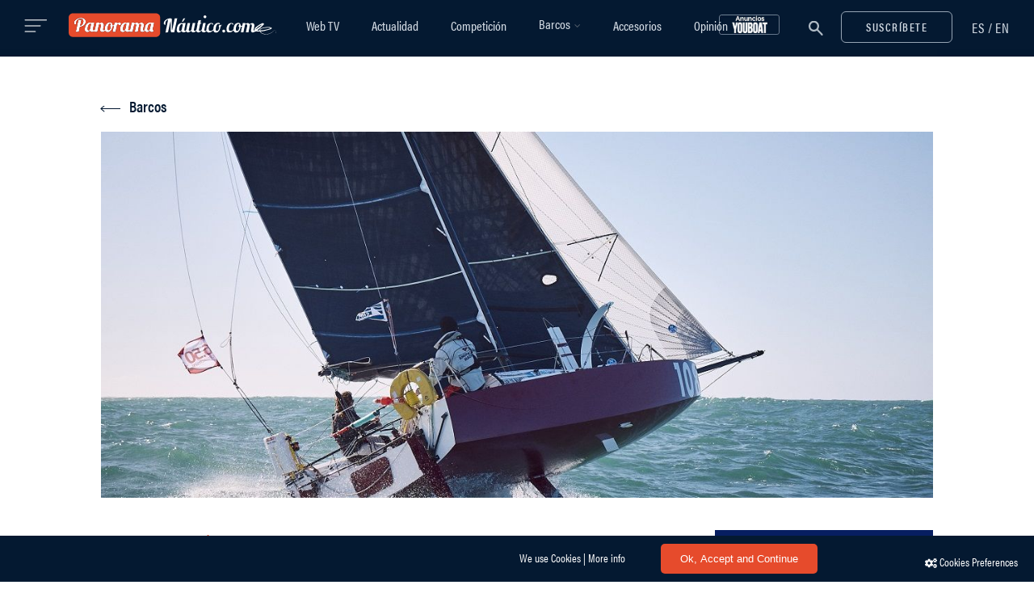

--- FILE ---
content_type: text/html; charset=UTF-8
request_url: https://www.panoramanautico.com/carlos-manera-se-mantiene-segundo-en-la-segunda-manga-de-la-minitransat-2023/
body_size: 26031
content:
<!DOCTYPE html><html lang="es-ES" prefix="og: http://ogp.me/ns#"><head><meta charset="UTF-8"><meta name="x-ua-compatible" content="IE=edge,chrome=1" http_equiv="X-UA-Compatible"><meta name="viewport" content="width=device-width,initial-scale=1,maximum-scale=1,user-scalable=no"><meta name="msapplication-tap-highlight" content="no"><meta name="theme-color" content="#041931"><meta name="mobile-web-app-capable" content="yes"><meta name="apple-mobile-web-app-capable" content="yes"><meta name="apple-mobile-web-app-title" content="Panorama Náutico"><link rel="profile" href="http://gmpg.org/xfn/11"><link rel="pingback" href="https://www.panoramanautico.com/wp/xmlrpc.php"><title>Carlos Manera se mantiene segundo en la segunda manga de la MiniTransat 2023 &#8211; Panorama Náutico</title><style id="rocket-critical-css">div.wpcf7{margin:0;padding:0}div.wpcf7 .screen-reader-response{position:absolute;overflow:hidden;clip:rect(1px,1px,1px,1px);height:1px;width:1px;margin:0;padding:0;border:0}div.wpcf7-response-output{margin:2em .5em 1em;padding:.2em 1em;border:2px solid red}.wpcf7-form-control-wrap{position:relative}span.wpcf7-list-item{display:inline-block;margin:0 0 0 1em}.wpcf7-display-none{display:none}div.wpcf7 .ajax-loader{visibility:hidden;display:inline-block;background-image:url(https://www.panoramanautico.com/app/plugins/contact-form-7/images/ajax-loader.gif);width:16px;height:16px;border:none;padding:0;margin:0 0 0 4px;vertical-align:middle}.mfp-hide{display:none!important}button::-moz-focus-inner{padding:0;border:0}@font-face{font-family:'FontAwesome';src:url(https://www.panoramanautico.com/app/themes/panoramanautico/dist/fonts/fontawesome/fontawesome-webfont.eot);src:url(https://www.panoramanautico.com/app/themes/panoramanautico/dist/fonts/fontawesome/fontawesome-webfont.eot) format('embedded-opentype'),url(https://www.panoramanautico.com/app/themes/panoramanautico/dist/fonts/fontawesome/fontawesome-webfont.woff2) format('woff2'),url(https://www.panoramanautico.com/app/themes/panoramanautico/dist/fonts/fontawesome/fontawesome-webfont.woff) format('woff'),url(https://www.panoramanautico.com/app/themes/panoramanautico/dist/fonts/fontawesome/fontawesome-webfont.ttf) format('truetype'),url(https://www.panoramanautico.com/app/themes/panoramanautico/dist/fonts/fontawesome/fontawesome-webfont.svg) format('svg');font-weight:400;font-style:normal}.fa{display:inline-block;font:normal normal normal 14px/1 FontAwesome;font-size:inherit;text-rendering:auto;-webkit-font-smoothing:antialiased;-moz-osx-font-smoothing:grayscale}.fa-twitter:before{content:"\f099"}.fa-facebook:before{content:"\f09a"}.fa-youtube-play:before{content:"\f16a"}.fa-instagram:before{content:"\f16d"}@font-face{font-family:"pnautico-heading-font";src:url(https://use.typekit.net/af/3b3b32/00000000000000003b9acb10/27/l?primer=7cdcb44be4a7db8877ffa5c0007b8dd865b3bbc383831fe2ea177f62257a9191&fvd=n8&v=3) format("woff2"),url(https://use.typekit.net/af/3b3b32/00000000000000003b9acb10/27/d?primer=7cdcb44be4a7db8877ffa5c0007b8dd865b3bbc383831fe2ea177f62257a9191&fvd=n8&v=3) format("woff"),url(https://use.typekit.net/af/3b3b32/00000000000000003b9acb10/27/a?primer=7cdcb44be4a7db8877ffa5c0007b8dd865b3bbc383831fe2ea177f62257a9191&fvd=n8&v=3) format("opentype");font-style:normal;font-weight:800}@font-face{font-family:"pnautico-heading-font";src:url(https://use.typekit.net/af/69b3c5/00000000000000003b9acb0e/27/l?primer=7cdcb44be4a7db8877ffa5c0007b8dd865b3bbc383831fe2ea177f62257a9191&fvd=n7&v=3) format("woff2"),url(https://use.typekit.net/af/69b3c5/00000000000000003b9acb0e/27/d?primer=7cdcb44be4a7db8877ffa5c0007b8dd865b3bbc383831fe2ea177f62257a9191&fvd=n7&v=3) format("woff"),url(https://use.typekit.net/af/69b3c5/00000000000000003b9acb0e/27/a?primer=7cdcb44be4a7db8877ffa5c0007b8dd865b3bbc383831fe2ea177f62257a9191&fvd=n7&v=3) format("opentype");font-style:normal;font-weight:700}@font-face{font-family:"pnautico-heading-font";src:url(https://use.typekit.net/af/4b28f4/00000000000000003b9acb08/27/l?primer=7cdcb44be4a7db8877ffa5c0007b8dd865b3bbc383831fe2ea177f62257a9191&fvd=n4&v=3) format("woff2"),url(https://use.typekit.net/af/4b28f4/00000000000000003b9acb08/27/d?primer=7cdcb44be4a7db8877ffa5c0007b8dd865b3bbc383831fe2ea177f62257a9191&fvd=n4&v=3) format("woff"),url(https://use.typekit.net/af/4b28f4/00000000000000003b9acb08/27/a?primer=7cdcb44be4a7db8877ffa5c0007b8dd865b3bbc383831fe2ea177f62257a9191&fvd=n4&v=3) format("opentype");font-style:normal;font-weight:400}@font-face{font-family:"pnautico-heading-font";src:url(https://use.typekit.net/af/9832ec/00000000000000003b9acb09/27/l?primer=7cdcb44be4a7db8877ffa5c0007b8dd865b3bbc383831fe2ea177f62257a9191&fvd=i4&v=3) format("woff2"),url(https://use.typekit.net/af/9832ec/00000000000000003b9acb09/27/d?primer=7cdcb44be4a7db8877ffa5c0007b8dd865b3bbc383831fe2ea177f62257a9191&fvd=i4&v=3) format("woff"),url(https://use.typekit.net/af/9832ec/00000000000000003b9acb09/27/a?primer=7cdcb44be4a7db8877ffa5c0007b8dd865b3bbc383831fe2ea177f62257a9191&fvd=i4&v=3) format("opentype");font-style:italic;font-weight:400}@font-face{font-family:"pnautico-heading-font";src:url(https://use.typekit.net/af/c64ee1/00000000000000003b9acb06/27/l?primer=7cdcb44be4a7db8877ffa5c0007b8dd865b3bbc383831fe2ea177f62257a9191&fvd=n3&v=3) format("woff2"),url(https://use.typekit.net/af/c64ee1/00000000000000003b9acb06/27/d?primer=7cdcb44be4a7db8877ffa5c0007b8dd865b3bbc383831fe2ea177f62257a9191&fvd=n3&v=3) format("woff"),url(https://use.typekit.net/af/c64ee1/00000000000000003b9acb06/27/a?primer=7cdcb44be4a7db8877ffa5c0007b8dd865b3bbc383831fe2ea177f62257a9191&fvd=n3&v=3) format("opentype");font-style:normal;font-weight:300}@font-face{font-family:"pnautico-heading-font";src:url(https://use.typekit.net/af/b1bf07/00000000000000003b9acb0a/27/l?primer=7cdcb44be4a7db8877ffa5c0007b8dd865b3bbc383831fe2ea177f62257a9191&fvd=n5&v=3) format("woff2"),url(https://use.typekit.net/af/b1bf07/00000000000000003b9acb0a/27/d?primer=7cdcb44be4a7db8877ffa5c0007b8dd865b3bbc383831fe2ea177f62257a9191&fvd=n5&v=3) format("woff"),url(https://use.typekit.net/af/b1bf07/00000000000000003b9acb0a/27/a?primer=7cdcb44be4a7db8877ffa5c0007b8dd865b3bbc383831fe2ea177f62257a9191&fvd=n5&v=3) format("opentype");font-style:normal;font-weight:500}@font-face{font-family:"pnautico-heading-font";src:url(https://use.typekit.net/af/7bebb5/00000000000000003b9acb0c/27/l?primer=7cdcb44be4a7db8877ffa5c0007b8dd865b3bbc383831fe2ea177f62257a9191&fvd=n6&v=3) format("woff2"),url(https://use.typekit.net/af/7bebb5/00000000000000003b9acb0c/27/d?primer=7cdcb44be4a7db8877ffa5c0007b8dd865b3bbc383831fe2ea177f62257a9191&fvd=n6&v=3) format("woff"),url(https://use.typekit.net/af/7bebb5/00000000000000003b9acb0c/27/a?primer=7cdcb44be4a7db8877ffa5c0007b8dd865b3bbc383831fe2ea177f62257a9191&fvd=n6&v=3) format("opentype");font-style:normal;font-weight:600}@font-face{font-family:'pnautico-body-font';font-style:normal;font-weight:300;src:url(https://www.panoramanautico.com/app/themes/panoramanautico/dist/fonts/merriweather/light.eot);src:local('Merriweather Light'),local('Merriweather-Light'),url(https://www.panoramanautico.com/app/themes/panoramanautico/dist/fonts/merriweather/light.eot?#iefix) format('embedded-opentype'),url(https://www.panoramanautico.com/app/themes/panoramanautico/dist/fonts/merriweather/light.woff2) format('woff2'),url(https://www.panoramanautico.com/app/themes/panoramanautico/dist/fonts/merriweather/light.woff) format('woff'),url(https://www.panoramanautico.com/app/themes/panoramanautico/dist/fonts/merriweather/light.ttf) format('truetype'),url(https://www.panoramanautico.com/app/themes/panoramanautico/dist/fonts/merriweather/light.svg#Merriweather) format('svg')}@font-face{font-family:'pnautico-body-font';font-style:normal;font-weight:400;src:url(https://www.panoramanautico.com/app/themes/panoramanautico/dist/fonts/merriweather/regular.eot);src:local('Merriweather Regular'),local('Merriweather-Regular'),url(https://www.panoramanautico.com/app/themes/panoramanautico/dist/fonts/merriweather/regular.eot?#iefix) format('embedded-opentype'),url(https://www.panoramanautico.com/app/themes/panoramanautico/dist/fonts/merriweather/regular.woff2) format('woff2'),url(https://www.panoramanautico.com/app/themes/panoramanautico/dist/fonts/merriweather/regular.woff) format('woff'),url(https://www.panoramanautico.com/app/themes/panoramanautico/dist/fonts/merriweather/regular.ttf) format('truetype'),url(https://www.panoramanautico.com/app/themes/panoramanautico/dist/fonts/merriweather/regular.svg#Merriweather) format('svg')}@font-face{font-family:'pnautico-body-font';font-style:normal;font-weight:700;src:url(https://www.panoramanautico.com/app/themes/panoramanautico/dist/fonts/merriweather/bold.eot);src:local('Merriweather Bold'),local('Merriweather-Bold'),url(https://www.panoramanautico.com/app/themes/panoramanautico/dist/fonts/merriweather/bold.eot?#iefix) format('embedded-opentype'),url(https://www.panoramanautico.com/app/themes/panoramanautico/dist/fonts/merriweather/bold.woff2) format('woff2'),url(https://www.panoramanautico.com/app/themes/panoramanautico/dist/fonts/merriweather/bold.woff) format('woff'),url(https://www.panoramanautico.com/app/themes/panoramanautico/dist/fonts/merriweather/bold.ttf) format('truetype'),url(https://www.panoramanautico.com/app/themes/panoramanautico/dist/fonts/merriweather/bold.svg#Merriweather) format('svg')}@font-face{font-family:'pnautico-body-font';font-style:normal;font-weight:900;src:url(https://www.panoramanautico.com/app/themes/panoramanautico/dist/fonts/merriweather/black.eot);src:local('Merriweather Black'),local('Merriweather-Black'),url(https://www.panoramanautico.com/app/themes/panoramanautico/dist/fonts/merriweather/black.eot?#iefix) format('embedded-opentype'),url(https://www.panoramanautico.com/app/themes/panoramanautico/dist/fonts/merriweather/black.woff2) format('woff2'),url(https://www.panoramanautico.com/app/themes/panoramanautico/dist/fonts/merriweather/black.woff) format('woff'),url(https://www.panoramanautico.com/app/themes/panoramanautico/dist/fonts/merriweather/black.ttf) format('truetype'),url(https://www.panoramanautico.com/app/themes/panoramanautico/dist/fonts/merriweather/black.svg#Merriweather) format('svg')}.single .post-image .wp-caption-text{padding:0 20px;line-height:40px;background-color:#fff}html{font-size:100%;-ms-text-size-adjust:100%;-webkit-text-size-adjust:100%;-webkit-font-smoothing:antialiased;-moz-osx-font-smoothing:grayscale}html,body,div,span,iframe,h1,h2,h4,h5,p,a,img,small,i,ul,li,form,label,article,aside,figure,figcaption,header,.header,nav{margin:0;padding:0;border:0;font-size:100%;vertical-align:baseline}body{line-height:24px;font-size:15px;background-color:#fff;color:#041931;min-height:100%;-webkit-font-smoothing:antialiased;-moz-osx-font-smoothing:grayscale}*{-webkit-box-sizing:border-box;-moz-box-sizing:border-box;box-sizing:border-box}.container:before,.container:after,.container-fluid:before,.container-fluid:after,.row:before,.row:after{display:table;content:" "}.container:after,.container-fluid:after,.row:after{clear:both}img[class*="attachment-"]{height:auto;max-width:100%}img.wp-post-image{max-width:100%;height:auto}.single img.wp-post-image{margin:0 auto}figcaption,.wp-caption-text{margin:0;padding:15px 15px 0 15px;left:50%;font-size:14px;color:#96A4B4;line-height:18px;font-style:italic;bottom:0}img{vertical-align:middle;border:0;max-width:100%;height:auto}iframe{max-width:100%}ul{padding-left:40px;font-size:15px;line-height:34px;line-height:27px;font-weight:300;margin-bottom:16px;list-style-type:circle}iframe{max-width:100%}hr{background-color:#eceeef;border:0;height:1px;margin:40px 0 30px 0}small{font-size:smaller}.align-mid{display:-ms-flexbox;display:flex;-ms-flex-align:center;align-items:center;height:100%}a{outline:none;color:#e64b2c;text-decoration:none}.text-center{text-align:center!important}.text-left{text-align:left!important}.text-right{text-align:right!important}.btn,.wpcf7-submit{display:inline-block;width:auto;font-family:pnautico-heading-font;font-size:14px;font-weight:600;font-style:normal;letter-spacing:1.47px;line-height:17px;text-transform:uppercase;border:none;margin:0;padding:10px 30px 10px 30px;background:#333;color:#fff;outline:0;-webkit-border-radius:6px!important;-moz-border-radius:6px!important;border-radius:6px!important}.btn.btn-outline{color:#D1D9E2;background-color:transparent;border:1px solid #96A4B4}h1,h2,h4,h5{font-family:'pnautico-heading-font',sans-serif;font-weight:700;margin-bottom:16px;color:#041931}h1{font-size:39px;line-height:42px}h2{font-size:36px;line-height:40px}h4{font-size:22px;font-weight:700;font-style:normal;letter-spacing:0;line-height:22px}h5{font-size:20px;line-height:22px;font-weight:600;margin-bottom:20px}p{font-size:17px;line-height:27px;font-weight:300;color:#041931;margin-bottom:30px}body,input,textarea,select{font-family:'pnautico-body-font',serif}input:-webkit-autofill,textarea:-webkit-autofill,select:-webkit-autofill{font-family:'pnautico-body-font',serif!important;-webkit-font-family:'pnautico-body-font',serif!important}.main-navigation li a,.post-cat,.btn,.wpcf7-submit,.mc4wp-form input[type="submit"],.side-menu-nav li{font-family:'pnautico-heading-font',sans-serif}.container{margin-right:auto;margin-left:auto}.content-area{float:none;margin-left:auto;margin-right:auto;width:100%;max-width:100%;padding-bottom:70px;margin-top:40px}.widget-area{float:right}@media (min-width:992px){.widget-area{padding-left:30px}}.single .content-area{padding-bottom:0;margin-top:0}.global-sidebar-right .content-area{float:left}.global-sidebar-right .widget-area{float:right}@media (min-width:1280px){.container{width:auto;max-width:1218px}.content-area{width:100%;max-width:66%}.widget-area{width:100%;max-width:29.147%}}@media (max-width:1280px){.container{width:auto;max-width:1030px}.content-area{width:100%;max-width:66%}.widget-area{width:100%;max-width:29.147%}}@media (max-width:1080px){.container{width:auto;max-width:980px}.content-area{width:100%;max-width:66%}.widget-area{width:100%;max-width:29.147%}}@media (max-width:992px){.container{width:auto;max-width:750px}.content-area{width:100%;max-width:100%}.widget-area{width:100%;max-width:100%}.widget-area>div{max-width:400px;margin:0 auto;float:none}}@media (max-width:768px){.container{width:auto;max-width:700px}}.container-fluid{padding-right:15px;padding-left:15px;margin-right:auto;margin-left:auto}.row{margin-right:-15px;margin-left:-15px}@media (max-width:768px){.row{margin-left:0;margin-right:0}}.col-xs-2,.col-sm-3,.col-md-6,.col-lg-6,.col-sm-9,.col-xs-10,.col-sm-12{position:relative;min-height:1px;padding-left:15px;padding-right:15px}.col-xs-2,.col-xs-10{float:left}.col-xs-10{width:83.33333333%}.col-xs-2{width:16.66666667%}@media (min-width:768px){.col-sm-3,.col-sm-9,.col-sm-12{float:left}.col-sm-12{width:100%}.col-sm-9{width:75%}.col-sm-3{width:25%}}@media (min-width:992px){.col-md-6{float:left}.col-md-6{width:50%}}@media (min-width:1200px){.col-lg-6{float:left}.col-lg-6{width:50%}.col-lg-push-3{left:25%}}.visible-xs,.visible-md,.visible-lg{display:none!important}@media (max-width:767px){.visible-xs{display:block!important}}@media (min-width:992px) and (max-width:1199px){.visible-md{display:block!important}}@media (min-width:1200px){.visible-lg{display:block!important}}@media (max-width:767px){.hidden-xs{display:none!important}}@media (min-width:768px) and (max-width:991px){.hidden-sm{display:none!important}}.nav-bar{background-color:#041931;padding:0}.nav-placeholder{background-color:#041931;height:4.375rem;position:absolute}@media all and (max-width:992px){.nav-placeholder{display:none}}@media only screen and (min-width:992px){.header.sticky .nav-placeholder{position:static}}nav{display:inline-block}.header-title{margin:0 auto;text-align:left;padding:15.5px 0}@media all and (max-width:992px){.header-title{padding:15px 0!important}}.header-title img{height:39px}.col-menu{position:absolute;z-index:1}.col-menu-side{display:none}@media (max-width:1279px){.col-menu{display:none}.col-menu-side{display:block}}nav{width:auto;display:block;margin:0 auto;text-align:center}.main-navigation{height:100%;text-align:center}.nav-menu{margin:0 auto;list-style:none;padding-left:0;text-align:center}.top-bar-right{line-height:52px}.top-bar-right a{font-size:30px}.top-bar-right a.open-popup-link{vertical-align:-5px}.top-bar-right .btn-open-newsletter{margin-left:15px}@media all and (max-width:510px){.top-bar-right a.open-popup-link{float:left}.top-bar-right a{padding:0 5px}}.main-navigation li a{color:#d1d9e2;font-family:pnautico-heading-font;font-size:19px;font-weight:500;font-style:normal}@media (min-width:992px){.main-navigation ul.nav-menu{display:table;height:100%}.main-navigation ul{text-indent:0}.main-navigation li a,.main-navigation li{display:inline-block;vertical-align:middle}.main-navigation li a{padding:0 28px;white-space:nowrap}.main-navigation li{position:relative;padding:0}.sub-menu li{display:block;padding:0}}@media (max-width:1490px){.header-logo,.header-title img{height:30px}.main-navigation li a{font-size:16px;padding:0 20px}}@media (max-width:992px){.nav-sticky nav.main-navigation{display:none}.header-title{margin-top:0}.main-navigation ul{margin-top:0}.main-navigation li{margin:5px 0;text-align:left;width:auto;max-width:750px;margin:0 auto;padding:0 24px}.main-navigation a{color:#5e5e5e}}@media screen and (max-width:600px){.nav-bar .container-fluid{padding:0}}@media screen and (max-width:420px){.header-logo,.header-title img{height:25px}}@media screen and (max-width:380px){.header-logo,.header-title img{height:20px}}@media screen and (max-width:320px){.header-logo,.header-title img{height:18px}}.nav-sticky{max-width:100%;left:0;right:0;top:0;margin:0 auto;z-index:1041}.nav-sticky .header-title{margin:0;text-align:left;display:inline-block}.header .nav-sticky{opacity:1;visibility:visible}.header.sticky .nav-sticky{position:fixed}.languages-link{display:inline-block;padding-left:24px;margin:0;vertical-align:-2px}.languages-link li{display:inline-block}.languages-link span{color:#d1d9e2;font-family:'pnautico-heading-font',sans-serif;font-size:17px;font-weight:500;font-style:normal;line-height:20px;letter-spacing:.85px}.languages-link li a{color:#d1d9e2;font-family:'pnautico-heading-font',sans-serif;font-size:17px;font-weight:500;font-style:normal;line-height:20px;letter-spacing:.85px}#side-menu .languages-link{position:fixed;top:24px;right:18px;padding:0 10px;z-index:9999}#side-menu{position:fixed;top:0;height:100%;height:101vh;z-index:999999;padding:60px 40px 40px;width:340px;background:#041931;overflow:hidden;left:0;-webkit-transform:translate3d(-340px,0,0);-moz-transform:translate3d(-340px,0,0);transform:translate3d(-340px,0,0)}@media all and (max-width:350px){#side-menu{width:100%}}.side-menu-container{position:relative;overflow-y:scroll;max-height:100%}.open-side-menu{margin-right:22px;height:27px;width:29px;display:inline-block;vertical-align:-1px}.open-side-menu .button-lines{vertical-align:middle;opacity:.75}.close-side-menu{position:fixed;top:26px;right:18px;padding:0 10px;font-size:23px;color:#000;z-index:1000000;height:22px;width:22px}@media (max-width:992px){.close-side-menu{left:28px;top:26px}}.side-menu-nav{margin-bottom:25px}.side-menu-nav ul{text-align:left}.side-menu-nav li{font-size:13px;text-transform:uppercase;font-weight:700}.side-menu-nav ul.nav-menu>li{font-size:23px;line-height:45px;font-weight:600;text-transform:initial;letter-spacing:0;text-shadow:none}@media (max-width:992px){.side-menu-nav.sub-menu ul.nav-menu>li{font-size:16px;line-height:44px;font-weight:600}}.side-menu-nav ul.nav-menu>li>a{width:100%;display:block;color:#96A4B4}.side-menu-nav .nav-menu{width:100%;height:auto;overflow-y:hidden}.side-menu-nav .nav-menu>li:first-child{margin-top:6px}.side-menu-nav .nav-menu>li:last-child{margin-bottom:6px}.side-menu-nav .nav-menu>li:last-child a{border-bottom:none}.side-menu-nav .nav-menu li a:before{display:none}.side-overlay{position:fixed;left:0;top:0;width:100%;height:100%;overflow:hidden;background:rgba(15,16,16,.7);z-index:100000;opacity:0;visibility:hidden}.searchform{position:relative;text-align:center;display:-ms-flexbox;display:flex;-ms-flex-direction:column;flex-direction:column;-ms-flex-align:center;align-items:center;-ms-flex-pack:center;justify-content:center;max-width:743px;margin:140px auto}.searchform input{width:99%;line-height:1.4;color:#041931;max-width:800px;background-color:#fff;border-width:2px;font-size:30px;font-weight:300;margin:0}.searchform input::-webkit-search-cancel-button{display:none}.searchform .icon-search svg path{fill:#96A4B4}#search-popup-sticky .searchform .icon-search svg path{fill:#96A4B4}.searchform button{position:absolute;border:none;background-color:transparent;outline:none;color:#fff;right:0;height:100%;top:4px;width:58px;padding:0}.searchform ::-webkit-input-placeholder{color:#96A4B4}.searchform :-moz-placeholder{color:#96A4B4}.searchform ::-moz-placeholder{color:#96A4B4}.searchform :-ms-input-placeholder{color:#96A4B4}.nav-search .searchform input{background-color:transparent}.search-submit-icon{border:none;background-color:transparent;line-height:1}.nav-search .searchform input{color:#fff;font-size:30px;font-weight:300;margin:0;border-color:#d1d9e2}.nav-search .searchform button{position:absolute;outline:none;color:#fff;margin-top:0;right:0;height:100%;top:0;width:58px;padding:0}.nav-search .searchform button{-moz-osx-font-smoothing:grayscale;-webkit-font-smoothing:antialiased;-moz-font-smoothing:antialiased;font-smoothing:antialiased}input:-webkit-autofill,textarea:-webkit-autofill,select:-webkit-autofill{background-color:#FAFFBD!important;-webkit-box-shadow:0 0 0 1000px rgba(255,255,255,0) inset;-webkit-text-fill-color:#041931!important}.nav-search .searchform ::-webkit-input-placeholder{color:#d1d9e2}.nav-search .searchform :-moz-placeholder{color:#d1d9e2}.nav-search .searchform ::-moz-placeholder{color:#d1d9e2}.nav-search .searchform :-ms-input-placeholder{color:#d1d9e2}.nav-search>form{width:100%}@media (max-width:992px){.nav-search>form{width:90%}#search-popup-sticky input.search-input{font-size:24px}}.post-header{position:relative;margin-bottom:25px}.post-cat{font-size:17px;font-weight:500;letter-spacing:.5px;text-transform:uppercase;margin-bottom:0;color:#96A4B4}.post-cat .e-bullet{margin:0 4px;border-radius:30px;background:#96a4b4;display:inline-block;height:2px;width:2px;vertical-align:middle}.post-header-author{font-weight:400}.post-header-author img.avatar{margin-right:15px}.post-image{margin-bottom:30px}.single .post-image{margin-bottom:45px}@-webkit-keyframes spin{100%{-webkit-transform:rotate(360deg)}}@-moz-keyframes spin{100%{transform:rotate(360deg)}}@keyframes spin{100%{transform:rotate(360deg)}}.mc4wp-form-fields{position:relative}.mc4wp-form input{font-size:14px;line-height:normal;font-weight:400;margin-bottom:15px;letter-spacing:.44px}.mc4wp-form input[type="submit"]{font-size:0;position:absolute;top:-4px;right:0;height:54px;margin:0;-webkit-appearance:none;border-radius:0;display:inline-block;width:auto;border:none;margin:0;padding:18px;background-color:transparent;background:url("data:image/svg+xml,%3Csvg width='25px' height='23px' viewBox='0 0 25 23' version='1.1' xmlns='http://www.w3.org/2000/svg' xmlns:xlink='http://www.w3.org/1999/xlink'%3E%3C!-- Generator:Sketch 51.3 (57544) - http://www.bohemiancoding.com/sketch --%3E%3Ctitle%3EGroup 3@2x%3C/title%3E%3Cdesc%3ECreated with Sketch.%3C/desc%3E%3Cdefs%3E%3C/defs%3E%3Cg id='Page-1' stroke='none' stroke-width='1' fill='none' fill-rule='evenodd'%3E%3Cg id='Homepage' transform='translate(-1318.000000, -709.000000)' fill='%23041931'%3E%3Cg id='Group-3' transform='translate(1318.034333, 709.264648)'%3E%3Cpath d='M16.7852804,19.8811565 L11.0575394,16.3539815 L21.6148988,3.22328208 L22.146517,2.83084495 L16.7852804,19.8811565 Z M6.82391478,19.4891469 L6.82194846,14.1428144 L17.4009944,6.33379726 L6.82391478,19.4891469 Z M5.88988535,13.1716814 L1.6970405,10.5895643 L20.2606758,2.56379621 L5.88988535,13.1716814 Z M23.7154106,0.254113796 L23.7152396,0.253914314 C23.5244498,0.0869482906 23.2825642,-0.000168134415 23.0393962,2.84973586e-06 C22.8989327,-0.000168134415 22.7569304,0.0297825894 22.6241042,0.0886296347 L22.6238477,0.0880026928 L0.609524302,9.60566448 L0.593451792,9.61278882 C0.23820372,9.77773153 0.00828703186,10.1303293 0.000450258265,10.5215981 L0.000165284679,10.5215981 C7.97926038e-05,10.5252172 7.97926038e-05,10.527326 5.12952453e-05,10.5299763 C5.12952453e-05,10.5303468 -5.6994717e-06,10.5306887 -5.6994717e-06,10.5310592 L2.27978868e-05,10.5310592 C-3.41968302e-05,10.5369867 -5.6994717e-06,10.5412613 -5.6994717e-06,10.5421162 C-5.6994717e-06,10.916429 0.204234869,11.2584828 0.529418227,11.4381301 L5.4869327,14.4909951 L5.48935498,21.3841357 C5.48935498,21.6662311 5.66905932,21.9198006 5.93542413,22.0133574 C6.20153247,22.1070852 6.50052675,22.0219351 6.67718188,21.8019925 L10.214559,17.4024278 L16.4566774,21.2463795 L16.5192576,21.2804338 C16.6586667,21.3470606 16.8098167,21.3804026 16.9608242,21.3804026 C17.0998913,21.3804026 17.2393003,21.3520762 17.3696188,21.2955659 C17.6421675,21.1771024 17.8500557,20.9465018 17.9390245,20.6629816 L24.0175681,1.33148493 L24.017739,1.33114296 C24.0491431,1.23097475 24.0648167,1.12710188 24.0648167,1.02445439 C24.0648167,0.733980816 23.9407392,0.45171448 23.7154106,0.254113796 Z' id='Fill-1'%3E%3C/path%3E%3C/g%3E%3C/g%3E%3C/g%3E%3C/svg%3E") no-repeat center center;outline:0}.single-post{box-shadow:0 0 80px 0 rgba(0,0,0,.04)}.single-large-header{margin:50px 0 40px 0}@media all and (max-width:992px){.single-large-header{margin:15px 0 10px 0}}.single-large-header .post-image{margin:0}.single-large-header .post-image img{width:100%}.single-post .post-image figure{display:inline-block}.single-post .post-content{position:relative;overflow:hidden;padding-bottom:40px;font-size:15px;line-height:26px;font-weight:400;color:#041931}.single-post figure{position:relative}input,textarea,select{padding:16px 8px 8px 2px;margin:0;width:100%;max-width:100%;border:1.2px solid #96A4B4;font-family:pnautico-body-font;font-weight:400;font-style:normal;font-size:14px;line-height:16px;color:#041931;width:100%;background-color:#fff;outline:none;margin-bottom:15px;border-left:0;border-right:0;border-top:0}textarea{resize:none}select{-moz-appearance:none;-webkit-appearance:none;position:relative}input[type=checkbox],input[type=radio]{width:20px;height:20px;box-sizing:border-box;vertical-align:middle;border-radius:100px;border-color:#eceeef}::-webkit-input-placeholder{color:#041931}::-moz-placeholder{color:#041931}:-ms-input-placeholder{color:#041931}:-moz-placeholder{color:#041931}.full-post .post-header .post-title{margin:0 auto;margin-top:3px;margin-bottom:25px}.post-image figure{background:#ececec}.post-image figure:before{content:'';display:block;position:absolute;top:0;left:0;width:100%;height:100%}.single article{padding:0 15px}.wpcf7-form{max-width:800px;margin:0 auto 0 auto}.wpcf7-form input{margin-bottom:20px}.wpcf7-form input[type=checkbox]{margin-bottom:0}div.wpcf7 .wpcf7-submit:disabled{opacity:.7}div.wpcf7 .ajax-loader{background-image:none;margin:0 auto;width:37px;height:37px;border-radius:50%;border:solid 3px rgba(230,77,44,.2);border-top-color:#E64B2C;-webkit-animation:spin 1s infinite linear;-moz-animation:spin 1s infinite linear;animation:spin 1s infinite linear}div.wpcf7 .ajax-loader{position:absolute;margin:0;margin-top:-68px;right:45%}span.wpcf7-list-item{margin:0}.footer-one p{font-family:'pnautico-heading-font',sans-serif;margin-bottom:30px;color:#96A4B4;font-size:17px;line-height:24px;padding:0 2px}.footer-copyright{color:#fff;font-size:16px;line-height:19px}.footer-one .footer-copyright{display:inline-block;color:#fff;font-weight:400;margin:0;font-size:16px}.footer-one .footer-legal{font-family:'pnautico-heading-font',sans-serif;font-size:16px;padding-left:0;margin:0;display:inline-block}.footer-one .footer-legal li{display:inline-block;margin:0 12px}.footer-one .footer-legal li a{color:#96A4B4}.footer-social{margin-bottom:20px}.footer-social a{color:#fff;font-size:14px;margin:0 18px}.footer-social a:first-child{margin-left:0}.footer-social a i{color:#96a3b4;font-size:18px}.btn,.wpcf7-submit{background:#E64B2C}.side-menu-container::-webkit-scrollbar{display:none}.pz_cont,.pz_cont .pnadszone,.pz_cont .pnadszone .pasli{max-width:100%!important;height:auto!important}.skiptranslate{display:none}.l-sidebar__close-icon{width:22px;height:22px;position:relative}.l-sidebar__close-icon:before,.l-sidebar__close-icon:after{position:absolute;content:' ';height:22px;width:2px;background-color:#96A4B4}.l-sidebar__close-icon:before{-webkit-transform:rotate(45deg);-ms-transform:rotate(45deg);transform:rotate(45deg)}.l-sidebar__close-icon:after{-webkit-transform:rotate(-45deg);-ms-transform:rotate(-45deg);transform:rotate(-45deg)}.dialog__inner{background-color:#fff;margin:0 auto}@media (min-width:870px){.dialog__inner{display:-webkit-box;display:-ms-flexbox;display:flex;width:860px}}.dialog__content{padding:30px;position:relative}@media (min-width:690px){.dialog__content{-webkit-box-flex:1;-ms-flex:1;flex:1;padding:67px 30px}}.dialog__image{background-position:50%;background-repeat:no-repeat;background-size:cover;position:relative}.dialog__image:before{background:rgba(0,0,0,.1);content:"";display:block;height:100%;left:0;position:absolute;top:0;width:100%;z-index:""}@media (min-width:870px){.dialog__image{-webkit-box-flex:0;-ms-flex:0 0 50%;flex:0 0 50%;background-image:url(https://www.panoramanautico.com/app/themes/panoramanautico/dist/img/img_subscribe.jpg)}}.the-arrow{width:24px}.the-arrow.-left{position:absolute;top:60%;left:0}.the-arrow.-left>.shaft{width:24px;background-color:#041931}.the-arrow.-left>.shaft:before,.the-arrow.-left>.shaft:after{width:6px;background-color:#041931}.the-arrow.-left>.shaft:before{-webkit-transform:rotate(40deg);transform:rotate(40deg)}.the-arrow.-left>.shaft:after{-webkit-transform:rotate(-40deg);transform:rotate(-40deg)}.the-arrow>.shaft{background-color:#041931;display:block;height:1px;position:relative;will-change:transform}.the-arrow>.shaft:before,.the-arrow>.shaft:after{background-color:#041931;content:'';display:block;height:1px;position:absolute;top:0;left:0}.the-arrow>.shaft:before{-webkit-transform-origin:top left;transform-origin:top left}.the-arrow>.shaft:after{-webkit-transform-origin:bottom right;transform-origin:bottom left}.animated-arrow{display:inline-block;color:#041931;font-size:19px;position:relative}.animated-arrow>.main{display:flex;align-items:center}.animated-arrow>.main>.text{margin:0 0 0 35px}.tabs{display:-webkit-box;display:-webkit-flex;display:-ms-flexbox;display:flex;-webkit-flex-wrap:wrap;-ms-flex-wrap:wrap;flex-wrap:wrap;margin:0 0 3rem 0}.tabs label{-webkit-box-ordinal-group:2;-webkit-order:1;-ms-flex-order:1;order:1;display:block;padding:1rem 2rem;margin-right:.2rem;font-weight:700}.tabs input[type="radio"]{position:absolute;opacity:0}.tabs input[type="radio"]:checked+label{border-bottom:2px solid #e64b2c}@media (max-width:45em){.tabs label{-webkit-box-ordinal-group:NaN;-webkit-order:initial;-ms-flex-order:initial;order:initial}.tabs label{width:100%;margin-right:0;margin-top:.2rem}}.checkbox{position:relative}.checkbox input{opacity:0;margin-bottom:0}.checkbox label{color:#041931;font-size:12px;display:inline-block;padding:.3em 0 0em 1.5em}.checkbox label:before{content:'';display:inline-block;background:#041931;position:absolute;left:0;top:0;height:20px;width:20px;margin-right:10px;border-radius:80%;box-shadow:0 0 0 1px rgba(150,164,180,1);box-sizing:border-box;border:10px solid #fff}body:not(.page-id-18615) .grecaptcha-badge{display:none}.mt30{margin-top:30px}.mb40{margin-bottom:40px}@media (max-width:992px){h1{font-size:24px;line-height:27px;margin-bottom:6px}h2{font-size:21px;line-height:24px}h4{font-size:17px;line-height:19px}h5{font-size:16px}p{font-size:14px;line-height:20px;margin-bottom:20px}.post-cat{font-size:13px;letter-spacing:.35px;margin-top:5px}.post-header{margin-bottom:5px}.post-image{margin-bottom:5px}}.pz_cont{position:relative}.pasinfotxt{color:silver}.rangeslider,.rangeslider__fill{display:block;-moz-box-shadow:inset 0 1px 3px rgba(0,0,0,.3);-webkit-box-shadow:inset 0 1px 3px rgba(0,0,0,.3);box-shadow:inset 0 1px 3px rgba(0,0,0,.3);-moz-border-radius:10px;-webkit-border-radius:10px;border-radius:10px}.rangeslider{background:#e6e6e6;position:relative}.rangeslider--vertical{width:10px;min-height:190px;max-height:100%}.rangeslider__fill{background:#fff;position:absolute}.rangeslider--vertical .rangeslider__fill{bottom:0;width:100%}.rangeslider__handle{background:white;border:1px solid #ccc;display:inline-block;width:30px;height:30px;position:absolute;background-image:url([data-uri]);background-size:100%;background-image:-webkit-gradient(linear,50% 0%,50% 100%,color-stop(0%,rgba(255,255,255,0)),color-stop(100%,rgba(0,0,0,.1)));background-image:-moz-linear-gradient(rgba(255,255,255,0),rgba(0,0,0,.1));background-image:-webkit-linear-gradient(rgba(255,255,255,0),rgba(0,0,0,.1));background-image:linear-gradient(rgba(255,255,255,0),rgba(0,0,0,.1));-moz-box-shadow:0 0 8px rgba(0,0,0,.3);-webkit-box-shadow:0 0 8px rgba(0,0,0,.3);box-shadow:0 0 8px rgba(0,0,0,.3);-moz-border-radius:50%;-webkit-border-radius:50%;border-radius:50%}.rangeslider__handle:after{content:"";display:block;width:18px;height:18px;margin:auto;position:absolute;top:0;right:0;bottom:0;left:0;background-image:url([data-uri]);background-size:100%;background-image:-webkit-gradient(linear,50% 0%,50% 100%,color-stop(0%,rgba(0,0,0,.13)),color-stop(100%,rgba(255,255,255,0)));background-image:-moz-linear-gradient(rgba(0,0,0,.13),rgba(255,255,255,0));background-image:-webkit-linear-gradient(rgba(0,0,0,.13),rgba(255,255,255,0));background-image:linear-gradient(rgba(0,0,0,.13),rgba(255,255,255,0));-moz-border-radius:50%;-webkit-border-radius:50%;border-radius:50%}.rangeslider--vertical .rangeslider__handle{left:-10px;touch-action:pan-x;-ms-touch-action:pan-x}</style><link rel="preload" href="https://www.panoramanautico.com/app/cache/min/1/2af4419c8a65a0e6d995f7c684e4635a.css" as="style" onload="this.onload=null;this.rel='stylesheet'" data-minify="1" /><meta property="og:locale" content="es_ES" /><meta property="og:type" content="article" /><meta property="og:description" content="Carlos Manera (1.081) se mantiene en la segunda posición, a 83 millas del uruguayo Federico -Fede- Waksman (1019)  Ambos formados en la Base Mini Barcelona están manteniendo un buen ritmo de regata con medias de velocidad  11 y 10,8 kn respectivamente." /><meta property="og:site_name" content="Panorama Náutico" /><meta property="article:tag" content="Carles Manera" /><meta property="article:tag" content="Carlos Manera" /><meta property="article:tag" content="Minitransat" /><meta property="article:section" content="Barcos" /><meta property="article:published_time" content="2023-11-08T07:58:29+00:00" /><meta property="article:modified_time" content="2023-11-08T07:59:28+00:00" /><meta property="og:updated_time" content="2023-11-08T07:59:28+00:00" /><meta property="og:image" content="https://www.panoramanautico.com/app/uploads/2023/11/20230411_PLASTIMO-LORIENT-MINI-650_87A8505-bd.jpg" /><meta property="og:image:secure_url" content="https://www.panoramanautico.com/app/uploads/2023/11/20230411_PLASTIMO-LORIENT-MINI-650_87A8505-bd.jpg" /><meta property="og:image:width" content="1200" /><meta property="og:image:height" content="800" /><meta name="twitter:card" content="summary_large_image" /><meta name="twitter:description" content="Carlos Manera (1.081) se mantiene en la segunda posición, a 83 millas del uruguayo Federico -Fede- Waksman (1019) Ambos formados en la Base Mini Barcelona están manteniendo un buen ritmo de regata con medias de velocidad 11 y 10,8 kn respectivamente." /><meta name="twitter:image" content="https://www.panoramanautico.com/app/uploads/2023/11/20230411_PLASTIMO-LORIENT-MINI-650_87A8505-bd.jpg" /> <script type='application/ld+json'>{"@context":"https://schema.org","@type":"Organization","url":"https://www.panoramanautico.com/","sameAs":[],"@id":"https://www.panoramanautico.com/#organization","name":"Panorama N\u00e1utico","logo":"https://www.panoramanautico.com/app/uploads/2018/11/Logotipo.png"}</script> <link rel='dns-prefetch' href='//www.google.com' /><link rel='dns-prefetch' href='//img.youtube.com' /><link rel='dns-prefetch' href='//p.typekit.net' /><link rel='dns-prefetch' href='//translate.google.com' /><link rel='dns-prefetch' href='//translate.googleapis.com' /><link rel='dns-prefetch' href='//use.typekit.net' /><link rel='dns-prefetch' href='//www.gstatic.com' /><link rel="alternate" type="application/rss+xml" title="Panorama Náutico &raquo; Feed" href="https://www.panoramanautico.com/feed/" /> <script src="https://www.panoramanautico.com/app/cache/busting/1/wp/wp-includes/js/jquery/jquery-1.12.4.js"></script> <script src="https://www.panoramanautico.com/app/cache/busting/1/wp/wp-includes/js/jquery/jquery-migrate.min-1.4.1.js"></script> <script src="https://www.panoramanautico.com/app/cache/busting/1/wp/wp-includes/js/plupload/moxie.min-1.3.5.js"></script> <script src="https://www.panoramanautico.com/app/cache/busting/1/wp/wp-includes/js/plupload/plupload.min-2.1.9.js"></script> <script type='text/javascript'>/* <![CDATA[ */ var pluploadL10n = {"queue_limit_exceeded":"Has intentado poner en cola demasiados archivos.","file_exceeds_size_limit":"El tama\u00f1o del archivo %s excede el tama\u00f1o permitido en este sitio.","zero_byte_file":"Este archivo est\u00e1 vac\u00edo. Por favor, prueba con otro.","invalid_filetype":"Lo siento, este tipo de archivo no est\u00e1 permitido por motivos de seguridad.","not_an_image":"Este archivo no es una imagen. Por favor, prueba con otro.","image_memory_exceeded":"Memoria excedida. Por favor, prueba con otro archivo m\u00e1s peque\u00f1o.","image_dimensions_exceeded":"Supera el tama\u00f1o permitido. Por favor, prueba con otro.","default_error":"Ha habido un error en la subida. Por favor int\u00e9ntalo m\u00e1s tarde.","missing_upload_url":"Ha habido un problema con la configuraci\u00f3n. Por favor, contacta con el  administrador del servidor.","upload_limit_exceeded":"Solo puedes subir 1 archivo.","http_error":"Error HTTP.","upload_failed":"Fall\u00f3 la subida.","big_upload_failed":"Por favor, intenta subir este archivo a trav\u00e9s del %1$snavegador%2$s.","big_upload_queued":"%s excede el tama\u00f1o m\u00e1ximo de subida del cargador de m\u00faltiples archivos del navegador.","io_error":"Error de entrada\/salida.","security_error":"Error de seguridad.","file_cancelled":"Archivo cancelado.","upload_stopped":"Subida detenida.","dismiss":"Descartar","crunching":"Calculando\u2026","deleted":"movidos a la papelera.","error_uploading":"Ha habido un error al subir \u201c%s\u201d"}; /* ]]> */</script> <script src="https://www.panoramanautico.com/wp/wp-includes/js/plupload/handlers.min.js"></script> <script type='text/javascript'>/* <![CDATA[ */ var wppas_vbc_upload = {"ajaxurl":"https:\/\/www.panoramanautico.com\/wp\/wp-admin\/admin-ajax.php","nonce":"639d69eeed","remove":"27c8af7e4e","number":"1","upload_enabled":"1","confirmMsg":"Are you sure you want to delete this?","plupload":{"runtimes":"html5,flash,html4","browse_button":"wppas-vbc-uploader","container":"wppas-vbc-upload-container","file_data_name":"wppas_vbc_upload_file","max_file_size":"100000000b","url":"https:\/\/www.panoramanautico.com\/wp\/wp-admin\/admin-ajax.php?action=wppas_vbc_upload&nonce=bf5523636b","flash_swf_url":"https:\/\/www.panoramanautico.com\/wp\/wp-includes\/js\/plupload\/plupload.flash.swf","filters":[{"title":"Archivos permitidos","extensions":"jpg,gif,png"}],"multipart":true,"urlstream_upload":true,"multipart_params":{"upload_folder":""}}}; /* ]]> */</script> <script data-minify="1" src="https://www.panoramanautico.com/app/cache/min/1/app/mu-plugins/wppas/public/assets/js/vbc/AjaxUpload-77e7f1a4f0b3647f38f11bf02a10b666.js"></script> <script data-minify="1" src="https://www.panoramanautico.com/app/cache/min/1/app/plugins/estadisticas-marcas/public/js/estadisticas-marcas-public-a4ccde4999bf91f72331e297bd9d478e.js"></script> <link rel="canonical" href="https://www.panoramanautico.com/carlos-manera-se-mantiene-segundo-en-la-segunda-manga-de-la-minitransat-2023/" /><link rel="shortcut icon" href="https://www.panoramanautico.com/app/themes/panoramanautico/favicon.ico" type="image/x-icon" /><link rel="apple-touch-icon" href="https://www.panoramanautico.com/app/themes/panoramanautico/apple-touch-icon.png" /><link rel="apple-touch-icon" sizes="57x57" href="https://www.panoramanautico.com/app/themes/panoramanautico/apple-touch-icon-57x57.png" /><link rel="apple-touch-icon" sizes="72x72" href="https://www.panoramanautico.com/app/themes/panoramanautico/apple-touch-icon-72x72.png" /><link rel="apple-touch-icon" sizes="76x76" href="https://www.panoramanautico.com/app/themes/panoramanautico/apple-touch-icon-76x76.png" /><link rel="apple-touch-icon" sizes="114x114" href="https://www.panoramanautico.com/app/themes/panoramanautico/apple-touch-icon-114x114.png" /><link rel="apple-touch-icon" sizes="120x120" href="https://www.panoramanautico.com/app/themes/panoramanautico/apple-touch-icon-120x120.png" /><link rel="apple-touch-icon" sizes="144x144" href="https://www.panoramanautico.com/app/themes/panoramanautico/apple-touch-icon-144x144.png" /><link rel="apple-touch-icon" sizes="152x152" href="https://www.panoramanautico.com/app/themes/panoramanautico/apple-touch-icon-152x152.png" /><link rel="icon" href="https://www.panoramanautico.com/app/uploads/2018/11/android-icon-192x192-128x128.png" sizes="32x32" /><link rel="icon" href="https://www.panoramanautico.com/app/uploads/2018/11/android-icon-192x192.png" sizes="192x192" /><link rel="apple-touch-icon-precomposed" href="https://www.panoramanautico.com/app/uploads/2018/11/android-icon-192x192.png" /><meta name="msapplication-TileImage" content="https://www.panoramanautico.com/app/uploads/2018/11/android-icon-192x192.png" /> <script>/*! loadCSS rel=preload polyfill. [c]2017 Filament Group, Inc. MIT License */
(function(w){"use strict";if(!w.loadCSS){w.loadCSS=function(){}}
var rp=loadCSS.relpreload={};rp.support=(function(){var ret;try{ret=w.document.createElement("link").relList.supports("preload")}catch(e){ret=!1}
return function(){return ret}})();rp.bindMediaToggle=function(link){var finalMedia=link.media||"all";function enableStylesheet(){link.media=finalMedia}
if(link.addEventListener){link.addEventListener("load",enableStylesheet)}else if(link.attachEvent){link.attachEvent("onload",enableStylesheet)}
setTimeout(function(){link.rel="stylesheet";link.media="only x"});setTimeout(enableStylesheet,3000)};rp.poly=function(){if(rp.support()){return}
var links=w.document.getElementsByTagName("link");for(var i=0;i<links.length;i++){var link=links[i];if(link.rel==="preload"&&link.getAttribute("as")==="style"&&!link.getAttribute("data-loadcss")){link.setAttribute("data-loadcss",!0);rp.bindMediaToggle(link)}}};if(!rp.support()){rp.poly();var run=w.setInterval(rp.poly,500);if(w.addEventListener){w.addEventListener("load",function(){rp.poly();w.clearInterval(run)})}else if(w.attachEvent){w.attachEvent("onload",function(){rp.poly();w.clearInterval(run)})}}
if(typeof exports!=="undefined"){exports.loadCSS=loadCSS}
else{w.loadCSS=loadCSS}}(typeof global!=="undefined"?global:this))</script>  <script async src="https://www.googletagmanager.com/gtag/js?id=UA-57150602-1"></script> <script>window.dataLayer = window.dataLayer || [];
	  function gtag(){dataLayer.push(arguments);}
	  gtag('js', new Date());

	  gtag('config', 'UA-57150602-1');</script> </head><body class="post-template-default single single-post postid-41900 single-format-standard global-sidebar-right waypoint-on carlos-manera-se-mantiene-segundo-en-la-segunda-manga-de-la-minitransat-2023"><div id="side-menu" class="sidenav"> <span class="close-side-menu"><div class="l-sidebar__close-icon"></div> </span><ul class="languages-link visible-xs"><li><a class="notranslate" href="#" data-lang="#googtrans/es/es">ES</a></li><span> / </span><li><a class="notranslate" href="#" data-lang="#googtrans/es/en">EN</a></li></ul><div class="side-menu-container"><nav class="side-menu-nav col-menu-side hidden"><div class="menu-menu-superior-container"><ul id="menu-menu-superior-1" class="nav-menu"><li class="menu-item menu-item-type-taxonomy menu-item-object-category menu-item-18654"><a href="https://www.panoramanautico.com/webtv/">Web TV</a></li><li class="menu-item menu-item-type-taxonomy menu-item-object-category current-post-ancestor menu-item-18655"><a href="https://www.panoramanautico.com/noticias/">Actualidad</a></li><li class="menu-item menu-item-type-taxonomy menu-item-object-category current-post-ancestor current-menu-parent current-post-parent menu-item-18656"><a href="https://www.panoramanautico.com/competiciones/">Competición</a></li><li class="menu-item menu-item-type-taxonomy menu-item-object-category menu-item-has-children menu-item-18657"><a href="https://www.panoramanautico.com/pruebas-barcos/">Barcos</a><ul class="sub-menu"><li class="menu-item menu-item-type-custom menu-item-object-custom menu-item-32192"><a href="https://www.panoramanautico.com/pruebas-barcos/">Pruebas de barcos</a></li><li class="menu-item menu-item-type-custom menu-item-object-custom menu-item-32193"><a href="https://www.panoramanautico.com/youboat">Anuncios de barcos</a></li><li class="menu-item menu-item-type-custom menu-item-object-custom menu-item-32194"><a target="_blank" href="https://www.youboat.com/es/p/deposito-anuncio?utm_source=panorama-nautico&#038;utm_medium=referral">Publica un anuncio</a></li></ul></li><li class="menu-item menu-item-type-taxonomy menu-item-object-category menu-item-18658"><a href="https://www.panoramanautico.com/productos/">Accesorios</a></li><li class="menu-item menu-item-type-taxonomy menu-item-object-category menu-item-18659"><a href="https://www.panoramanautico.com/opinion/">Opinión</a></li></ul></div></nav><nav class="side-menu-nav sub-menu"><div class="menu-menu-lateral-container"><ul id="menu-menu-lateral-1" class="nav-menu"><li class="menu-item menu-item-type-taxonomy menu-item-object-category menu-item-18660"><a href="https://www.panoramanautico.com/productos/bricolaje/">Bricolaje</a></li><li class="menu-item menu-item-type-taxonomy menu-item-object-category menu-item-18661"><a href="https://www.panoramanautico.com/productos/electronica/">Electrónica</a></li><li class="menu-item menu-item-type-taxonomy menu-item-object-category menu-item-18662"><a href="https://www.panoramanautico.com/productos/equipamiento/">Equipo</a></li><li class="menu-item menu-item-type-taxonomy menu-item-object-category menu-item-18663"><a href="https://www.panoramanautico.com/productos/seguridad/">Seguridad</a></li><li class="menu-item menu-item-type-taxonomy menu-item-object-category current-post-ancestor current-menu-parent current-post-parent menu-item-18664"><a href="https://www.panoramanautico.com/noticias/barcos/">Barcos</a></li><li class="menu-item menu-item-type-taxonomy menu-item-object-category menu-item-18665"><a href="https://www.panoramanautico.com/noticias/mar-ciencia-e-innovacion/">Mar Ciencia e Innovación</a></li><li class="menu-item menu-item-type-taxonomy menu-item-object-category menu-item-18666"><a href="https://www.panoramanautico.com/noticias/otros-noticias/">Otros</a></li><li class="menu-item menu-item-type-taxonomy menu-item-object-category menu-item-18667"><a href="https://www.panoramanautico.com/noticias/puertos/">Puertos y marinas</a></li><li class="menu-item menu-item-type-taxonomy menu-item-object-category menu-item-18668"><a href="https://www.panoramanautico.com/noticias/empresa-sector/">Sector</a></li><li class="menu-item menu-item-type-taxonomy menu-item-object-category menu-item-18669"><a href="https://www.panoramanautico.com/noticias/sucesos/">Sucesos</a></li><li class="menu-item menu-item-type-taxonomy menu-item-object-category menu-item-18670"><a href="https://www.panoramanautico.com/pruebas-barcos/barcos-motor/">Pruebas motor</a></li><li class="menu-item menu-item-type-taxonomy menu-item-object-category menu-item-18671"><a href="https://www.panoramanautico.com/pruebas-barcos/barcos-vela/">Pruebas vela</a></li><li class="menu-item menu-item-type-taxonomy menu-item-object-category menu-item-18672"><a href="https://www.panoramanautico.com/competiciones/crucero/">Crucero</a></li><li class="menu-item menu-item-type-taxonomy menu-item-object-category menu-item-18673"><a href="https://www.panoramanautico.com/competiciones/otras-competiciones/">Otras competiciones</a></li><li class="menu-item menu-item-type-taxonomy menu-item-object-category menu-item-18674"><a href="https://www.panoramanautico.com/competiciones/vela-ligera/">Vela Ligera</a></li><li class="menu-item menu-item-type-taxonomy menu-item-object-category current-post-ancestor current-menu-parent current-post-parent menu-item-18675"><a href="https://www.panoramanautico.com/competiciones/offshore/">Vela offshore</a></li><li class="menu-item menu-item-type-taxonomy menu-item-object-category menu-item-18676"><a href="https://www.panoramanautico.com/opinion/bordos-en-solitario/">Bordos en solitario</a></li><li class="menu-item menu-item-type-taxonomy menu-item-object-category menu-item-18677"><a href="https://www.panoramanautico.com/opinion/cabos-sueltos/">Cabos sueltos</a></li><li class="menu-item menu-item-type-taxonomy menu-item-object-category menu-item-18678"><a href="https://www.panoramanautico.com/opinion/carlos-pich/">Carlos Pich</a></li><li class="menu-item menu-item-type-taxonomy menu-item-object-category menu-item-18679"><a href="https://www.panoramanautico.com/opinion/legislacion/">Legislación</a></li><li class="menu-item menu-item-type-taxonomy menu-item-object-category menu-item-18680"><a href="https://www.panoramanautico.com/opinion/videoblog/">Videoblog</a></li><li class="menu-item menu-item-type-taxonomy menu-item-object-category menu-item-18681"><a href="https://www.panoramanautico.com/webtv/spot-webtv/">Spots</a></li><li class="menu-item menu-item-type-taxonomy menu-item-object-category menu-item-18682"><a href="https://www.panoramanautico.com/webtv/video-blog/">Vídeoblogs</a></li><li class="menu-item menu-item-type-taxonomy menu-item-object-category menu-item-18683"><a href="https://www.panoramanautico.com/webtv/videos/">Vídeos</a></li><li class="menu-item menu-item-type-taxonomy menu-item-object-category menu-item-18684"><a href="https://www.panoramanautico.com/webtv/videos-barcos/">Vídeos barcos</a></li><li class="menu-separator menu-item menu-item-type-custom menu-item-object-custom menu-item-18732"><a href="#">&#8211;</a></li><li class="menu-pages menu-item menu-item-type-post_type menu-item-object-page menu-item-18723"><a href="https://www.panoramanautico.com/quienes-somos/">Quiénes somos</a></li><li class="menu-pages menu-item menu-item-type-post_type menu-item-object-page menu-item-18724"><a href="https://www.panoramanautico.com/contacto/">Contacto</a></li><li class="menu-pages menu-item menu-item-type-post_type menu-item-object-page menu-item-21590"><a href="https://www.panoramanautico.com/publicidad/">Publicidad</a></li><li class="menu-pages menu-item menu-item-type-custom menu-item-object-custom menu-item-21596"><a target="_blank" href="/app/uploads/2019/11/mediabook-tarifas.pdf">Mediabook</a></li><li class="menu-pages hidden-xs menu-item menu-item-type-post_type menu-item-object-page menu-item-21598"><a href="https://www.panoramanautico.com/aviso-legal/">Aviso Legal</a></li><li class="menu-pages hidden-xs menu-item menu-item-type-post_type menu-item-object-page menu-item-21605"><a href="https://www.panoramanautico.com/politica-de-privacidad/">Política de Privacidad</a></li><li class="menu-pages hidden-xs menu-item menu-item-type-post_type menu-item-object-page menu-item-21599"><a href="https://www.panoramanautico.com/politica-de-cookies/">Política de cookies</a></li></ul></div></nav><div class="text-center visible-xs"> <button class="btn btn-outline btn-open-newsletter open-popup-link" href="#suscribe-popup-sticky" data-effect="mfp-zoom-in">Suscribir </button><div class="footer-social mt30"> <a href="https://www.facebook.com/Panoramanauticocom" target="_blank" title="Facebook"> <i class="fa fa-facebook"></i> </a><a href="https://twitter.com/nauticapanorama" target="_blank" title="Twitter"> <i class="fa fa-twitter"></i> </a><a href="https://www.youtube.com/user/panoramanautico" target="_blank" title="Youtube"> <i class="fa fa-youtube-play"></i> </a><a href="https://www.instagram.com/panoramanautico/" target="_blank" title="Instagram"> <i class="fa fa-instagram"></i> </a></div><div class="footer-one"><p class="footer-copyright"> &copy; 2026 Panorama Náutico.com. <span class="footer-copyright-light">Todos los derechos reservados.<br><br></span></p><ul class="footer-legal"><li><a href="/aviso-legal/">Aviso Legal</a></li><li><a href="/politica-de-privacidad/">Política de Privacidad</a></li><li><a href="/politica-de-cookies/">Cookies</a></li></ul></div></div></div></div><div class="side-overlay"></div><header id="masthead" class="header" itemscope itemtype="http://schema.org/WebSite"><div class="nav-sticky"><div class="nav-bar site-header"><div class="container-fluid align-mid"><div class="col-md-6 col-sm-9 col-xs-10 text-left"><div class="header-title"><a class="open-side-menu"> <svg class="button-lines" height="17" viewBox="0 0 29 17" width="29" xmlns="http://www.w3.org/2000/svg"> <g fill="#fff"> <rect height="1.56937" rx=".784685" width="27.619057" x=".511001" y=".964359"/> <rect height="1.56937" rx=".784685" width="19.987212" x=".511001" y="8.13152"/> <rect height="1.56937" rx=".784685" width="13.809528" x=".511001" y="15.29868"/></g> </svg> </a><a href="https://www.panoramanautico.com/" class="header-logo"> <img src="https://www.panoramanautico.com/app/themes/panoramanautico/dist/img/Logotipo@2x.svg" class="header-logo-img" alt="Panorama Náutico" /> </a></div></div><div class="col-lg-6 text-center col-menu col-lg-push-3"><nav class="main-navigation"><div class="menu-menu-superior-container"><ul id="menu-menu-superior-3" class="nav-menu"><li class="menu-item menu-item-type-taxonomy menu-item-object-category menu-item-18654"><a href="https://www.panoramanautico.com/webtv/">Web TV</a></li><li class="menu-item menu-item-type-taxonomy menu-item-object-category current-post-ancestor menu-item-18655"><a href="https://www.panoramanautico.com/noticias/">Actualidad</a></li><li class="menu-item menu-item-type-taxonomy menu-item-object-category current-post-ancestor current-menu-parent current-post-parent menu-item-18656"><a href="https://www.panoramanautico.com/competiciones/">Competición</a></li><li class="menu-item menu-item-type-taxonomy menu-item-object-category menu-item-has-children menu-item-18657"><a href="https://www.panoramanautico.com/pruebas-barcos/">Barcos</a><ul class="sub-menu"><li class="menu-item menu-item-type-custom menu-item-object-custom menu-item-32192"><a href="https://www.panoramanautico.com/pruebas-barcos/">Pruebas de barcos</a></li><li class="menu-item menu-item-type-custom menu-item-object-custom menu-item-32193"><a href="https://www.panoramanautico.com/youboat">Anuncios de barcos</a></li><li class="menu-item menu-item-type-custom menu-item-object-custom menu-item-32194"><a target="_blank" href="https://www.youboat.com/es/p/deposito-anuncio?utm_source=panorama-nautico&#038;utm_medium=referral">Publica un anuncio</a></li></ul></li><li class="menu-item menu-item-type-taxonomy menu-item-object-category menu-item-18658"><a href="https://www.panoramanautico.com/productos/">Accesorios</a></li><li class="menu-item menu-item-type-taxonomy menu-item-object-category menu-item-18659"><a href="https://www.panoramanautico.com/opinion/">Opinión</a></li></ul></div></nav></div><div class="col-md-6 col-sm-3 col-xs-2 text-right top-bar-right"> <a href="/youboat" class="btn-youboat"><img src="https://www.panoramanautico.com/app/themes/panoramanautico/dist/img/btn-youboatv2.jpg"/></a><a href="#search-popup-sticky" class="open-popup-link icon-search" data-effect="mfp-zoom-in"> <svg height="19" viewBox="0 0 18 19" width="18" xmlns="http://www.w3.org/2000/svg" xmlns:xlink="http://www.w3.org/1999/xlink"><mask id="a" fill="#fff"><path d="m0 0h17.7467107v18.3685296h-17.7467107z" fill="#d1d9e2"/></mask><path d="m6.49060378 11.196377c-2.38599686 0-4.32706919-2.00902989-4.32706919-4.47856131s1.94107233-4.47856136 4.32706919-4.47856136c2.38599685 0 4.32706922 2.00902994 4.32706922 4.47856136s-1.94107237 4.47856131-4.32706922 4.47856131m10.93972172 5.2608607-5.6519159-5.8499232c.7880356-1.14111109 1.202798-2.47848854 1.202798-3.88949881 0-3.70429713-2.9116085-6.71784203-6.49060382-6.71784203-3.57899529 0-6.49060378 3.0135449-6.49060378 6.71784203 0 3.70429711 2.91160849 6.71784201 6.49060378 6.71784201 1.36328132 0 2.65542054-.4292833 3.75793232-1.2449083l5.6520432 5.8499232c.2043904.2114144.4759776.327857.7648731.327857s.56061-.1164426.7648731-.3279888c.4218893-.4363962.4218893-1.1467751 0-1.5833031" fill="#d1d9e2" fill-rule="evenodd" mask="url(#a)" transform="translate(-.002565 .64209)"/></svg> </a><div id="search-popup-sticky" class="mfp-with-anim mfp-hide nav-search"><form class="searchform" method="get" autocomplete="off" action="https://www.panoramanautico.com/"> <input name="s" type="text" class="search-input" value="" placeholder="Busca y pulsa enter..." autocomplete="off" /> <button class="search-submit-icon icon-search" name="submit" type="submit"> <svg height="25" viewBox="0 0 18 19" width="24" xmlns="http://www.w3.org/2000/svg" xmlns:xlink="http://www.w3.org/1999/xlink"><mask id="a" fill="#d1d9e2"><path d="m0 0h17.7467107v18.3685296h-17.7467107z" fill="#d1d9e2"/></mask><path d="m6.49060378 11.196377c-2.38599686 0-4.32706919-2.00902989-4.32706919-4.47856131s1.94107233-4.47856136 4.32706919-4.47856136c2.38599685 0 4.32706922 2.00902994 4.32706922 4.47856136s-1.94107237 4.47856131-4.32706922 4.47856131m10.93972172 5.2608607-5.6519159-5.8499232c.7880356-1.14111109 1.202798-2.47848854 1.202798-3.88949881 0-3.70429713-2.9116085-6.71784203-6.49060382-6.71784203-3.57899529 0-6.49060378 3.0135449-6.49060378 6.71784203 0 3.70429711 2.91160849 6.71784201 6.49060378 6.71784201 1.36328132 0 2.65542054-.4292833 3.75793232-1.2449083l5.6520432 5.8499232c.2043904.2114144.4759776.327857.7648731.327857s.56061-.1164426.7648731-.3279888c.4218893-.4363962.4218893-1.1467751 0-1.5833031" fill="#d1d9e2" fill-rule="evenodd" mask="url(#a)" transform="translate(-.002565 .64209)"/></svg> </button></form></div><button class="btn btn-outline hidden-sm hidden-xs btn-open-newsletter open-popup-link" href="#suscribe-popup-sticky" data-effect="mfp-zoom-in">Suscríbete </button><div id="suscribe-popup-sticky" class="mfp-with-anim mfp-hide nav-search"><div class="dialog__inner" tabindex="-1"><div class="dialog__image"></div><div class="dialog__content"><h2>Subscríbete a nuestra Newsletter</h2><h4 class="mb40">Recibe las últimas noticias sobre Panorama Náutico, siempre actualizado.</h4><div role="form" class="wpcf7" id="wpcf7-f18623-o1" lang="es-ES" dir="ltr"><div class="screen-reader-response"></div><form action="/carlos-manera-se-mantiene-segundo-en-la-segunda-manga-de-la-minitransat-2023/#wpcf7-f18623-o1" method="post" class="wpcf7-form mailchimp-ext-0.4.50" novalidate="novalidate"><div style="display: none;"> <input type="hidden" name="_wpcf7" value="18623" /> <input type="hidden" name="_wpcf7_version" value="5.1.1" /> <input type="hidden" name="_wpcf7_locale" value="es_ES" /> <input type="hidden" name="_wpcf7_unit_tag" value="wpcf7-f18623-o1" /> <input type="hidden" name="_wpcf7_container_post" value="0" /> <input type="hidden" name="g-recaptcha-response" value="" /></div><div class="mc4wp-form"><div class="mc4wp-form-fields"><span class="wpcf7-form-control-wrap email"><input type="email" name="email" value="" size="40" class="wpcf7-form-control wpcf7-text wpcf7-email wpcf7-validates-as-required wpcf7-validates-as-email" aria-required="true" aria-invalid="false" placeholder="Deja tu correo electrónico" /></span><span class="checkbox check-legal"><span class="wpcf7-form-control-wrap acceptance-235"><span class="wpcf7-form-control wpcf7-acceptance"><span class="wpcf7-list-item"><input type="checkbox" name="acceptance-235" value="1" aria-invalid="false" /></span></span></span><label>He leído y acepto la <a target="_blank" href="/politica-de-privacidad/">política de privacidad</a></label></span><br /> <input type="submit" value="Enviar" class="wpcf7-form-control wpcf7-submit" /></div></div><div class="wpcf7-response-output wpcf7-display-none"></div><p style="display: none !important"><span class="wpcf7-form-control-wrap referer-page"><input type="hidden" name="referer-page" value="direct visit" class="wpcf7-form-control wpcf7-text referer-page" aria-invalid="false"></span></p></form></div></div></div></div><ul class="languages-link hidden-xs"><li><a class="notranslate" href="#" data-lang="#googtrans/es/es">ES</a></li><span> / </span><li><a class="notranslate" href="#" data-lang="#googtrans/es/en">EN</a></li></ul></div></div></div></div><nav class="nav-placeholder"></nav></header><div id="main" class="site"> <script src="https://maxcdn.bootstrapcdn.com/bootstrap/3.3.7/js/bootstrap.min.js" integrity="sha384-Tc5IQib027qvyjSMfHjOMaLkfuWVxZxUPnCJA7l2mCWNIpG9mGCD8wGNIcPD7Txa" crossorigin="anonymous"></script> <div class="single-post lightbox-enable"><div class="container"><div class="single-large-header"><div class="row"><div class="col-sm-12"><h5> <a class='animated-arrow' href='https://www.panoramanautico.com/noticias/barcos/'> <span class='the-arrow -left'> <span class='shaft'></span> </span> <span class='main'> <span class='text'> Barcos </span> </span> </a></h5></div></div><div class="post-image"><figure> <img width="1200" height="528" src="https://www.panoramanautico.com/app/uploads/2023/11/20230411_PLASTIMO-LORIENT-MINI-650_87A8505-bd-1200x528.jpg" class="attachment-pnautico_1218x528 size-pnautico_1218x528 wp-post-image" alt=""><figcaption class="wp-caption-text"></figcaption></figure></div></div></div><div class="container"><div class="content-area my-gallery"><div class="row single-post-row"><article id="post-41900" class="full-post post-41900 post type-post status-publish format-standard has-post-thumbnail hentry category-barcos category-competiciones category-offshore tag-carles-manera tag-carlos-manera tag-minitransat"><div class="post-header"><p class="post-cat"> <a href="https://www.panoramanautico.com/noticias/barcos/" rel="category tag">Barcos</a>, <a href="https://www.panoramanautico.com/competiciones/" rel="category tag">Competición</a>, <a href="https://www.panoramanautico.com/competiciones/offshore/" rel="category tag">Vela offshore</a> <span class="e-bullet"></span> 8 noviembre, 2023</p><h1 class="post-title">Carlos Manera se mantiene segundo en la segunda manga de la MiniTransat 2023</h1><p class="post-header-excerpt"> Carlos Manera (1.081) se mantiene en la segunda posición, a 83 millas del uruguayo Federico -Fede- Waksman (1019)  Ambos formados en la Base Mini Barcelona están manteniendo un buen ritmo de regata con medias de velocidad  11 y 10,8 kn respectivamente.</p><p class="post-header-info"> <span class="post-header-author"> <img alt="" src="https://www.panoramanautico.com/app/uploads/2018/11/avatar-erik_tarres-128x128.png" class="avatar avatar-50" height="50" width="50"/> Por <a> Erik Tarrés Lenneryd </a> </span></p><div  class="pz_cont paszone-container-18687   " id="paszonecont_18687" style="overflow:hidden;  text-align:center;  " ><div class="pasinfotxt above"><small style="font-size:11px; color:#C0C0C0; text-decoration:none;"></small></div><div class="pnadszone paszone-18687 " id="18687" style="overflow:hidden;  width:100%; height:auto;  text-align:center; "><div class="wppasrotate   paszoneholder-18687" style="" ><div class="pasli pasli-45746 "  data-duration="5000" bid="45746" aid="18687"><a class="wppaslink" href="https://www.panoramanautico.com/wp?pasID=NDU3NDY=&amp;pasZONE=MTg2ODc=" target="_blank" ><img src="https://www.panoramanautico.com/app/uploads/2025/07/Panorama-Naútico-NINJA-468x90px.gif?pas=11730509932601250856" alt="Suzuki 2025" border="0"  /></a></div></div></div></div></div><div class="post-content"><div class="post-entry-content"><p><strong>Carlos Manera</strong> el ganador de la primera etapa de la Minitransat, en la isla de La Palma, se mantiene segundo en la segunda etapa que dejó la Islas Canarias hace 10 días, rumbo al Caribe. El inicio no fue fácil porque los habituales vientos Alisios no se establecieron hasta hace pocos días.</p><p>Esta situación provoca un gran desgaste físico y mental debido a que son necesarias continuas maniobras y dormir poco para mantenerse alerta a los cambios.</p><p><img class="aligncenter wp-image-41902" src="https://www.panoramanautico.com/app/uploads/2023/11/20230411_PLASTIMO-LORIENT-MINI-650_AB_8085-bd-300x200.jpg" alt="" width="614" height="409" srcset="https://www.panoramanautico.com/app/uploads/2023/11/20230411_PLASTIMO-LORIENT-MINI-650_AB_8085-bd-300x200.jpg 300w, https://www.panoramanautico.com/app/uploads/2023/11/20230411_PLASTIMO-LORIENT-MINI-650_AB_8085-bd-768x511.jpg 768w, https://www.panoramanautico.com/app/uploads/2023/11/20230411_PLASTIMO-LORIENT-MINI-650_AB_8085-bd-1024x682.jpg 1024w, https://www.panoramanautico.com/app/uploads/2023/11/20230411_PLASTIMO-LORIENT-MINI-650_AB_8085-bd-640x427.jpg 640w, https://www.panoramanautico.com/app/uploads/2023/11/20230411_PLASTIMO-LORIENT-MINI-650_AB_8085-bd-305x202.jpg 305w, https://www.panoramanautico.com/app/uploads/2023/11/20230411_PLASTIMO-LORIENT-MINI-650_AB_8085-bd-60x40.jpg 60w, https://www.panoramanautico.com/app/uploads/2023/11/20230411_PLASTIMO-LORIENT-MINI-650_AB_8085-bd.jpg 1200w" sizes="(max-width: 614px) 100vw, 614px" /><strong><a href="https://www.panoramanautico.com/?s=carlos+Manera&amp;submit=">Carlos</a></strong>, optó por una estrategia más Norte que el resto de la flota para ir a buscar un role que le lleva rumbo directo a Guadalupe. El uruguayo Federico Waksman también ha optado por esta decisión estratégica y va delante de <strong><a href="https://youtu.be/ZhQVMqI5X7Y?si=VEwVDQuwxchxfxq5">Carlos</a></strong> y de la francesa Marie Gendrom. Este terceto está siguiendo prácticamente la ruta ortodrómica. Carlos avanza a buena velocidad, haciendo una media de 250mn al día a una velocidad media de 11kt.</p><p>Les faltan 800mn para la llegada a la isla caribeña de Guadalupe que se prevé durante el día del viernes. Destacar que hay muchas embarcaciones de nueva generación por lo tanto, una gran rivalidad en la flota.</p><div  class="pz_cont paszone-container-18636   " id="paszonecont_18636" style="overflow:hidden;    " ><div class="pasinfotxt above"><small style="font-size:11px; color:#C0C0C0; text-decoration:none;"></small></div><div class="pnadszone paszone-18636 " id="18636" style="overflow:hidden;  width:100%; height:auto; display:inline-block;   "><div class="wppasrotate   paszoneholder-18636" style="width:100%; height:100%;" ></div></div></div><div class="post-tags"> <a href="https://www.panoramanautico.com/tags/carles-manera/">Carles Manera</a><a href="https://www.panoramanautico.com/tags/carlos-manera/">Carlos Manera</a><a href="https://www.panoramanautico.com/tags/minitransat/">Minitransat</a></div></div><div class="post-share-sticky share-sticky"><h4 class="section-title text-left">Compartir en</h4> <a class="share-face share-link" data-href="https://www.facebook.com/sharer/sharer.php?u=https://www.panoramanautico.com/carlos-manera-se-mantiene-segundo-en-la-segunda-manga-de-la-minitransat-2023/" data-width="526" data-height="680" target="_blank" alt="Compartir en Facebook" title="Compartir en Facebook"><i class="fa fa-facebook"></i></a> <a class="share-twitter share-link" data-href="https://twitter.com/intent/tweet?text=Carlos+Manera+se+mantiene+segundo+en+la+segunda+manga+de+la+MiniTransat+2023&url=https://www.panoramanautico.com/carlos-manera-se-mantiene-segundo-en-la-segunda-manga-de-la-minitransat-2023/&via=" data-width="635" data-height="253" target="_blank" alt="Compartir en Twitter" title="Compartir en Twitter"><i class="fa fa-twitter"></i></a> <a class="share-pin share-link" data-href="http://pinterest.com/pin/create/link/?url=https://www.panoramanautico.com/carlos-manera-se-mantiene-segundo-en-la-segunda-manga-de-la-minitransat-2023/&media=https://www.panoramanautico.com/app/uploads/2023/11/20230411_PLASTIMO-LORIENT-MINI-650_87A8505-bd.jpg&description=Carlos+Manera+se+mantiene+segundo+en+la+segunda+manga+de+la+MiniTransat+2023" data-width="750" data-height="750" target="_blank" alt="Compartir en Pinterest" title="Compartir en Pinterest"><i class="fa fa-pinterest"></i></a> <a class="share-whatsapp" href="https://api.whatsapp.com/send?text=https%3A%2F%2Fwww.panoramanautico.com%2Fcarlos-manera-se-mantiene-segundo-en-la-segunda-manga-de-la-minitransat-2023%2F" target="_blank"><i class="fa fa-whatsapp"></i></a> <a class="share-mail" href="mailto:?subject=Carlos Manera se mantiene segundo en la segunda manga de la MiniTransat 2023&amp;body=https://www.panoramanautico.com/carlos-manera-se-mantiene-segundo-en-la-segunda-manga-de-la-minitransat-2023/" target="_top" title="Compartir por Email"><i class="fa fa-envelope"></i></a></div></div></article></div></div><aside class="widget-area visible-md visible-lg sticky-sidebar"><div class="theiaStickySidebar"><div  class="pz_cont paszone-container-18714   " id="paszonecont_18714" style="overflow:hidden;  text-align:center;  " ><div class="pasinfotxt above"><small style="font-size:11px; color:#C0C0C0; text-decoration:none;"></small></div><div class="pnadszone paszone-18714 " id="18714" style="overflow:hidden;  width:100%; height:auto;  text-align:center; "><div class="wppasrotate   paszoneholder-18714" style="" ><div class="pasli pasli-46116 "  data-duration="5000" bid="46116" aid="18714"><a class="wppaslink" href="https://www.panoramanautico.com/wp?pasID=NDYxMTY=&amp;pasZONE=MTg3MTQ=" target="_blank" ><img src="https://www.panoramanautico.com/app/uploads/2025/10/panorama-nautico-300x600.jpg?pas=12336131282601250856" alt="Zephyr 800 300&#215;600" border="0"  /></a></div></div></div></div><div class="single-post-related"><h4 class="section-title text-left text-upper">Relacionados</h4><div class="related-post-item"> <a href="https://www.panoramanautico.com/se-cancela-la-1-etapa-de-la-la-boulangere-mini-transat-2025-por-el-huracan-gabriele/" class="post-image thumb-overlay "><figure> <img width="325" height="149" src="https://www.panoramanautico.com/app/uploads/2025/09/Huracán-Gabriele-325x149.jpg" class="attachment-pnautico_325x149 size-pnautico_325x149 wp-post-image" alt=""></figure><div class="thumb-content"><div></div></div> </a><div class="grid-post-content"><div class="post-header"><p class="post-cat"> <a href="https://www.panoramanautico.com/competiciones/" rel="category tag">Competición</a>, <a href="https://www.panoramanautico.com/competiciones/offshore/" rel="category tag">Vela offshore</a> <span class="e-bullet"></span> 25 septiembre, 2025</p><h4 class="related-post-title"><a href="https://www.panoramanautico.com/se-cancela-la-1-etapa-de-la-la-boulangere-mini-transat-2025-por-el-huracan-gabriele/">¡ULTIMA HORA! Se cancela la 1ª etapa de la La Boulangère Mini Transat 2025 por el huracán Gabriele</a></h4></div></div></div><div class="related-post-item"> <a href="https://www.panoramanautico.com/y-el-ganador-ha-sido-mathis-bourgnon/" class="post-image thumb-overlay "><figure> <img width="325" height="149" src="https://www.panoramanautico.com/app/uploads/2025/11/WhatsApp-Image-2025-11-08-at-04.29.52-1536x1024-325x149.jpeg" class="attachment-pnautico_325x149 size-pnautico_325x149 wp-post-image" alt=""></figure><div class="thumb-content"><div></div></div> </a><div class="grid-post-content"><div class="post-header"><p class="post-cat"> <a href="https://www.panoramanautico.com/competiciones/" rel="category tag">Competición</a>, <a href="https://www.panoramanautico.com/competiciones/offshore/" rel="category tag">Vela offshore</a> <span class="e-bullet"></span> 10 noviembre, 2025</p><h4 class="related-post-title"><a href="https://www.panoramanautico.com/y-el-ganador-ha-sido-mathis-bourgnon/">Y el ganador ha sido… Mathis Bourgnon!</a></h4></div></div></div></div><div id="wppas_custom_widgets-3" class="widget pnadszone"><div  class="pnadszone paszone-18638 wpag " style="overflow:hidden; text-align:center; "><div style="display:inline-block;"><div class="grid_container grid_container_responsive grid_container_18638" style="float:left; width:97%; height:auto; min-height:80px; margin:3px;"><div class="pasli pasli-46222 "  data-duration="5000" bid="46222" aid="18638"><a class="wppaslink" href="https://www.panoramanautico.com/wp?pasID=NDYyMjI=&amp;pasZONE=MTg2Mzg=" target="_blank" ><img src="https://www.panoramanautico.com/app/uploads/2025/10/Banner-Cala-D6-480-DPI.png?pas=20880116582601250856" alt="300&#215;300 Nuevo paquete propulsión D6 480 DPI" border="0"  /></a></div></div><div style="clear:both;"></div><div style="clear:both;"></div><div style="clear:both;"></div><div style="clear:both;"></div><div style="clear:both;"></div></div></div></div></div></aside></div><div class="container"><div class="row"><div class="col-md-12"><div class="single-post-related single-post-related-bottom"><h3 class="text-upper">Seguir leyendo</h3><div class="row"><div class="col-md-6 col-sm-12"><div class="related-post-item"> <a href="https://www.panoramanautico.com/redefiniendo-la-exitosa-axopar-28-con-la-nueva-axopar-29/" class="post-image thumb-overlay "><figure> <img width="595" height="344" src="https://www.panoramanautico.com/app/uploads/2025/05/4nbc0i1b-595x344.png" class="attachment-pnautico_595x344 size-pnautico_595x344 wp-post-image" alt=""></figure><div class="thumb-content"><div></div></div> </a><div class="grid-post-content"><div class="post-header"><p class="post-cat"> <a href="https://www.panoramanautico.com/noticias/" rel="category tag">Actualidad</a>, <a href="https://www.panoramanautico.com/noticias/barcos/" rel="category tag">Barcos</a> <span class="e-bullet"></span> 5 mayo, 2025</p><h2 class="post-title"><a href="https://www.panoramanautico.com/redefiniendo-la-exitosa-axopar-28-con-la-nueva-axopar-29/">Redefiniendo la exitosa Axopar 28 con la nueva Axopar 29</a></h2></div></div></div></div><div class="col-md-6 col-sm-12"><div class="related-post-item"> <a href="https://www.panoramanautico.com/video-world-premiere-nordkapp-enduro-830/" class="post-image thumb-overlay "><figure> <img width="595" height="344" src="https://www.panoramanautico.com/app/uploads/2025/05/Nordkapp-Enduro-830-595x344.jpg" class="attachment-pnautico_595x344 size-pnautico_595x344 wp-post-image" alt=""></figure><div class="thumb-content"><div></div></div> </a><div class="grid-post-content"><div class="post-header"><p class="post-cat"> <a href="https://www.panoramanautico.com/noticias/" rel="category tag">Actualidad</a>, <a href="https://www.panoramanautico.com/noticias/barcos/" rel="category tag">Barcos</a>, <a href="https://www.panoramanautico.com/webtv/videos/" rel="category tag">Vídeos</a>, <a href="https://www.panoramanautico.com/webtv/videos-barcos/" rel="category tag">Vídeos barcos</a>, <a href="https://www.panoramanautico.com/webtv/" rel="category tag">Web TV</a> <span class="e-bullet"></span> 21 mayo, 2025</p><h2 class="post-title"><a href="https://www.panoramanautico.com/video-world-premiere-nordkapp-enduro-830/">Video WORLD Premiere. Nordkapp Enduro 830</a></h2></div></div></div></div></div></div><h5 class="mb80"> <a class='animated-arrow' href='https://www.panoramanautico.com/noticias/barcos/'> <span class='the-arrow -left'> <span class='shaft'></span> </span> <span class='main'> <span class='text'> Barcos </span> </span> </a></h5></div></div></div></div><footer id="footer" class="footer-one"><div class="container"><div class="row"><div class="col-md-12"> <a href="https://www.panoramanautico.com/" class="footer-logo"> <img src="https://www.panoramanautico.com/app/themes/panoramanautico/dist/img/logo-light.png" class="footer-logo-img" alt="Panorama Náutico" /> </a></div></div><div class="row"><div class="col-md-5"><p class="footer-about"> <a href="https://www.panoramanautico.com/">panoramanautico.com</a> se crea en octubre del 2012 gracias a la asociación de profesionales del periodismo y la comunicación con larga experiencia en el sector náutico y deportivo con el objetivo de crear una plataforma online de alto contenido audiovisual que sirva de punto de encuentro entre los aficionados y la industria.</p><div class="footer-social"> <a href="https://www.facebook.com/Panoramanauticocom" target="_blank" title="Facebook"> <i class="fa fa-facebook"></i> </a><a href="https://twitter.com/nauticapanorama" target="_blank" title="Twitter"> <i class="fa fa-twitter"></i> </a><a href="https://www.youtube.com/user/panoramanautico" target="_blank" title="Youtube"> <i class="fa fa-youtube-play"></i> </a><a href="https://www.instagram.com/panoramanautico/" target="_blank" title="Instagram"> <i class="fa fa-instagram"></i> </a></div></div><div class="col-md-2 clearfix"></div><div class="col-md-2"><nav class="main-navigation footer-menu"><div class="menu-menu-footer-container"><ul id="menu-menu-footer-1" class="nav-menu"><li class="menu-item menu-item-type-post_type menu-item-object-page menu-item-18651"><a href="https://www.panoramanautico.com/quienes-somos/">Quiénes somos</a></li><li class="menu-item menu-item-type-post_type menu-item-object-page menu-item-18652"><a href="https://www.panoramanautico.com/contacto/">Contacto</a></li><li class="menu-item menu-item-type-post_type menu-item-object-page menu-item-21591"><a href="https://www.panoramanautico.com/publicidad/">Publicidad</a></li><li class="menu-item menu-item-type-custom menu-item-object-custom menu-item-21597"><a href="/app/uploads/2018/12/mediabook-tarifas.pdf">Mediabook</a></li></ul></div></nav></div><div class="col-md-3 text-right"> <button class="btn btn-outline btn-open-newsletter open-popup-link" href="#suscribe-popup-sticky" data-effect="mfp-zoom-in">Suscríbete a nuestra Newslletter </button></div></div><div class="row"><div class="col-md-12"><p class="footer-copyright"> &copy; 2026 Panorama Náutico.com. <span class="footer-copyright-light">Todos los derechos reservados.</span></p><ul class="footer-legal"><li><a href="/aviso-legal/">Aviso Legal</a></li><li><a href="/politica-de-privacidad/">Política de Privacidad</a></li><li><a href="/politica-de-cookies/">Cookies</a></li></ul></div></div></div></footer><div class="section-languages"><div id="google_translate_element"></div><script type="text/javascript">function googleTranslateElementInit() {
		  new google.translate.TranslateElement({pageLanguage: 'es', includedLanguages: 'en', autoDisplay: false}, 'google_translate_element');
		}</script><script type="text/javascript" src="//translate.google.com/translate_a/element.js?cb=googleTranslateElementInit"></script> </div></div> <script type="text/javascript" src="//cdnjs.cloudflare.com/ajax/libs/bxslider/4.1.2/jquery.bxslider.min.js"></script> <script type="text/javascript" src="//cdnjs.cloudflare.com/ajax/libs/fancybox/2.1.5/jquery.fancybox.min.js"></script> <script type="text/javascript" src="//cdnjs.cloudflare.com/ajax/libs/jquery.form/3.51/jquery.form.min.js"></script> <script src="//cdnjs.cloudflare.com/ajax/libs/intl-tel-input/12.1.6/js/intlTelInput.min.js"></script> <script>jQuery(function($){
				$('ul.paginationlisting a.current').css('background-color', '#ffebeb').css('color', '#d40000');
				$('.annonce,ul.paginationlisting a').hover(function() {
					$(this).css('background-color', '#ffebeb');
				}, function() {
					$(this).css('background-color', '#ffffff');
				});
				
				$('.annonce').click(function(){
					document.location = $(this).find('a').attr('href');
				});
			 
				$('.diapo').fancybox({
					padding : 3
				});
				
				$('#slider').show();
				$('#bxslider').bxSlider({pagerCustom:'#smallimg'});
				
				$('#contact-email-btn').click(function(){
					$(this).hide();
					$('#contact').removeClass('hidden');
					return false;
				});
				
				$('#contact-tel-btn').click(function(){
					var contactbtn = $(this);
					$.ajax({
						dataType: "jsonp",
						url: "https://www.panoramanautico.com/app/plugins/youboat-es/load_tel.php",
						data: {client:$('#client').val()}
					}).success(function(msg){
						jQuery.each(msg, function(i, val){
							contactbtn.html(val);
						});
					});
					return false;
				});$('.selectmarque').change(function(){
						var select = $(this);
						$('#' + select.attr('data-for'))
							.html('')
							.append($('<option></option>').val('').html('Modelo'));
						$.ajax({
							dataType: "jsonp",
							url: "https://www.panoramanautico.com/app/plugins/youboat-es/load_modele.php",
							data: {currentmarque:select.val()}
						}).success(function(msg){
							jQuery.each(msg, function(i, val){
								var modele = val.split('|');
								$('#' + select.attr('data-for')).append($('<option></option>').val(modele[0]).html(modele[1]));
							});
						});
					});
					$('.selectpays').change(function(){
						var select = $(this);
						$('#' + select.attr('data-for'))
							.html('')
							.append($('<option></option>').val('').html('Región'));
						$('#' + $('#' + select.attr('data-for')).attr('data-for'))
							.html('')
							.append($('<option></option>').val('').html('Departamento'));
						$.ajax({
							dataType: "jsonp",
							url: "https://www.panoramanautico.com/app/plugins/youboat-es/load_region.php",
							data: {currentpays:select.val()}
						}).success(function(msg){
							jQuery.each(msg, function(i, val){
								var region = val.split('|');
								$('#' + select.attr('data-for')).append($('<option></option>').val(region[0]).html(region[1]));
							});
						});
					});
					$('.selectregion').change(function(){
						var select = $(this);
						$('#' + select.attr('data-for'))
							.html('')
							.append($('<option></option>').val('').html('Departamento'));
						$.ajax({
							dataType: "jsonp",
							url: "https://www.panoramanautico.com/app/plugins/youboat-es/load_departement.php",
							data: {currentregion:select.val()}
						}).success(function(msg){
							jQuery.each(msg, function(i, val){
								var departement = val.split('|');
								$('#' + select.attr('data-for')).append($('<option></option>').val(departement[0]).html(departement[1]));
							});
						});
					});
					$('.ybtri').change(function(){
						var select = $(this);
						var url = select.attr('data-url');
						var tri = select.val()
						url = url.replace("&tri=pd", "").replace("&tri=pc", "").replace("&tri=ac", "").replace("&tri=ad", "").replace("&tri=lc", "").replace("&tri=ld", "").replace("tri=pd", "").replace("tri=pc", "").replace("tri=ac", "").replace("tri=ad", "").replace("tri=lc", "").replace("tri=ld", "").replace("?&", "?");
						if(url.indexOf('?')!=-1)
						{
							url = url + '&tri=' + tri;
						}
						else
						{
							url = url + '?tri=' + tri;
						}
						document.location = url;
					});
					
					
					// Intl-tel-innput

					var countryData = $.fn.intlTelInput.getCountryData();
					var hashCountryDataTranslation = {
					   "af":"Afganistán",
					   "al":"Albania",
					   "dz":"Argelia",
					   "as":"Samoa Americana",
					   "ad":"Andorra",
					   "ao":"Angola",
					   "ai":"Anguila",
					   "ag":"Antigua y Barbuda",
					   "ar":"Argentina",
					   "am":"Armenia",
					   "aw":"Aruba",
					   "au":"Australia",
					   "at":"Austria",
					   "az":"Azerbaiyán",
					   "bs":"Bahamas",
					   "bh":"Bahréin",
					   "bd":"Bangladesh",
					   "bb":"Barbados",
					   "by":"Bielorrusia",
					   "be":"Bélgica",
					   "bz":"Belice",
					   "bj":"Benigno",
					   "bm":"islas Bermudas",
					   "bt":"Bután",
					   "bo":"Bolivia",
					   "ba":"Bosnia y Herzegovina",
					   "bw":"Botswana",
					   "br":"Brasil",
					   "io":"Territorio Británico del Océano Índico",
					   "vg":"Islas Vírgenes Británicas",
					   "bn":"Brunei",
					   "bg":"Bulgaria",
					   "bf":"Burkina Faso",
					   "bi":"Burundi",
					   "kh":"Camboya",
					   "cm":"Camerún",
					   "ca":"Canadá",
					   "cv":"Cabo Verde",
					   "bq":"Bonaire, Saint-Eustache y Saba",
					   "ky":"Islas Caimán",
					   "cf":"Republica Centro Africana",
					   "td":"Chad",
					   "cl":"Chile",
					   "cn":"China",
					   "co":"Colombia",
					   "km":"Comoras",
					   "cd":"República Democrática del Congo",
					   "cg":"República del Congo",
					   "ck":"Islas Cook",
					   "cr":"Costa Rica",
					   "ci":"Costa de Marfil",
					   "hr":"Croacia",
					   "cu":"Cuba",
					   "cw":"Curacao",
					   "cy":"Chipre",
					   "cz":"República Checa",
					   "dk":"Dinamarca",
					   "dj":"Djibouti",
					   "dm":"Dominica",
					   "do":"República Dominicana",
					   "ec":"Ecuador",
					   "eg":"Egipto",
					   "sv":"el Salvador",
					   "gq":"Guinea Ecuatorial",
					   "er":"Eritrea",
					   "ee":"Estonia",
					   "et":"Etiopía",
					   "fk":"Islas Malvinas",
					   "fo":"Islas Faroe",
					   "fj":"Fiyi",
					   "fi":"Finlandia",
					   "fr":"Francia",
					   "gf":"Guayana",
					   "pf":"Polinesia francesa",
					   "ga":"Gabón",
					   "gm":"Gambia",
					   "ge":"Georgia",
					   "de":"Alemania",
					   "gh":"Ghana",
					   "gi":"Gibraltar",
					   "gr":"Grecia",
					   "gl":"Groenlandia",
					   "gd":"Granada",
					   "gp":"Guadalupe",
					   "gu":"Guam",
					   "gt":"Guatemala",
					   "gn":"Guinea",
					   "gw":"Guinea-Bissau",
					   "gy":"Guayana",
					   "ht":"Haití",
					   "hn":"Honduras",
					   "hk":"Hong Kong",
					   "hu":"Hungría",
					   "is":"Islandia",
					   "in":"India",
					   "id":"Indonesia",
					   "ir":"Iran",
					   "iq":"Irak",
					   "ie":"Irlanda",
					   "il":"Israel",
					   "it":"Italia",
					   "jm":"Jamaica",
					   "jp":"Japón",
					   "jo":"Jordán",
					   "kz":"Kazajstán",
					   "ke":"Kenia",
					   "ki":"Kiribati",
					   "kw":"Kuwait",
					   "kg":"Kirguistán",
					   "la":"Laos",
					   "lv":"Letonia",
					   "lb":"Líbano",
					   "ls":"Lesoto",
					   "lr":"Liberia",
					   "ly":"Libia",
					   "li":"Liechtenstein",
					   "lt":"Lituania",
					   "lu":"Luxemburgo",
					   "mo":"Macao",
					   "mk":"Macedonia",
					   "mg":"Madagascar",
					   "mw":"Malawi",
					   "my":"Malasia",
					   "mv":"Maldivas",
					   "ml":"Mali",
					   "mt":"Malta",
					   "mh":"Marshall",
					   "mq":"Martinica",
					   "mr":"Mauritania",
					   "mu":"Mauricio",
					   "mx":"México",
					   "fm":"Micronesia",
					   "md":"Moldavia",
					   "mc":"Mónaco",
					   "mn":"Mongolia",
					   "me":"Montenegro",
					   "ms":"Montserrat",
					   "ma":"Marruecos",
					   "mz":"Mozambique",
					   "mm":"Birmania",
					   "na":"Namibia",
					   "nr":"Nauru",
					   "np":"Nepal",
					   "nl":"Países Bajos",
					   "nc":"Nueva Caledonia",
					   "nz":"Nueva Zelanda",
					   "ni":"Nicaragua",
					   "ne":"Níger",
					   "ng":"Nigeria",
					   "nu":"Niue",
					   "nf":"Isla Norfolk",
					   "kp":"Corea del Norte",
					   "mp":"Islas Marianas del Norte",
					   "no":"Noruega",
					   "om":"Omán",
					   "pk":"Pakistán",
					   "pw":"Palau",
					   "ps":"Autoridad Palestina",
					   "pa":"Panamá",
					   "pg":"Papúa Nueva Guinea",
					   "py":"Paraguay",
					   "pe":"Perú",
					   "ph":"Filipinas",
					   "pl":"Polonia",
					   "pt":"Portugal",
					   "pr":"Puerto Rico",
					   "qa":"Katar",
					   "re":"La reunión",
					   "ro":"Rumania",
					   "ru":"Rusia",
					   "rw":"Ruanda",
					   "bl":"Saint-Barthélemy",
					   "sh":"Santa Elena, Ascensión y Tristán da Cunha",
					   "kn":"Saint Kitts y Nevis",
					   "lc":"Santa Lucía",
					   "mf":"San Martín",
					   "pm":"San Pedro y Miquelón",
					   "vc":"San Vicente y las Granadinas",
					   "ws":"Samoa",
					   "sm":"San Marino",
					   "st":"Santo Tomé y Príncipe",
					   "sa":"Arabia Saudita",
					   "sn":"Senegal",
					   "rs":"Serbia",
					   "sc":"Seychelles",
					   "sl":"Sierra Leona",
					   "sg":"Singapur",
					   "sx":"San Martín",
					   "sk":"Eslovaquia",
					   "si":"Eslovenia",
					   "sb":"Salomón",
					   "so":"Somalia",
					   "za":"Africa del Sur",
					   "kr":"Corea del Sur",
					   "ss":"Sudán del Sur",
					   "es":"España",
					   "lk":"Sri Lanka",
					   "sd":"Sudán",
					   "sr":"Surinam",
					   "sz":"Swazilandia",
					   "se":"Suecia",
					   "ch":"Suizo",
					   "sy":"Siria",
					   "tw":"Taiwán",
					   "tj":"Tayikistán",
					   "tz":"Tanzania",
					   "th":"Tailandia",
					   "tl":"Timor Oriental",
					   "tg":"Togo",
					   "tk":"Tokelau",
					   "to":"Tonga",
					   "tt":"Trinidad y Tobago",
					   "tn":"Túnez",
					   "tr":"Turquie",
					   "tm":"Turkmenistán",
					   "tc":"Islas Turcas y Caicos",
					   "tv":"Tuvalu",
					   "vi":"Islas Vírgenes de los Estados Unidos",
					   "ug":"Uganda",
					   "ua":"Ucrania",
					   "ae":"Emiratos Árabes Unidos",
					   "gb":"Inglaterra",
					   "us":"Estados Unidos",
					   "uy":"Uruguay",
					   "uz":"Uzbekistán",
					   "vu":"Vanuatu",
					   "va":"Estado de la Ciudad del Vaticano",
					   "ve":"Venezuela",
					   "vn":"Vietnam",
					   "wf":"Wallis y Futuna",
					   "ye":"Yemen",
					   "zm":"Zambia",
					   "zw":"Zimbabue"
					};
					$.each(countryData, function(i, country) {
					  country.name = hashCountryDataTranslation[country.iso2];
					});
					$("#telun").intlTelInput({
						initialCountry: "fr",
						preferredCountries: ['fr', 'be', 'ch', 'lu','it','es','gb','nl','de','pt'],
						utilsScript: "https://cdnjs.cloudflare.com/ajax/libs/intl-tel-input/12.1.6/js/utils.js", // just for formatting/placeholders etc
						hiddenInput: "tel1",
						customPlaceholder: function(selectedCountryPlaceholder, selectedCountryData) {
						  return "Ex: : " + selectedCountryPlaceholder;
						}
					});
			 });</script> <script type='text/javascript'>/* <![CDATA[ */ var wpcf7 = {"apiSettings":{"root":"https:\/\/www.panoramanautico.com\/wp-json\/contact-form-7\/v1","namespace":"contact-form-7\/v1"},"cached":"1"}; /* ]]> */</script> <script data-minify="1" src="https://www.panoramanautico.com/app/cache/min/1/app/plugins/contact-form-7/includes/js/scripts-af94d6778f7069e35fea02f939d3379c.js"></script> <script src="https://www.google.com/recaptcha/api.js?render=6LcLe3kUAAAAABowIwZv_sssZOrqho-SE-TUl3Pz&#038;ver=3.0"></script> <script data-minify="1" src="https://www.panoramanautico.com/app/cache/min/1/app/themes/panoramanautico/dist/js/init-8fa07fb3945bd94b9bacc87ca37829b9.js"></script> <script src="https://www.panoramanautico.com/app/cache/busting/1/app/themes/panoramanautico/dist/js/infinite-scroll.pkgd.min-3.0.5.js"></script> <script data-minify="1" src="https://www.panoramanautico.com/app/cache/min/1/app/themes/panoramanautico/dist/js/scripts-eb12ed29015e6b6bed595f2577a4b45c.js"></script> <script type='text/javascript'>/* <![CDATA[ */ var wppas_ajax_script = {"ajaxurl":"https:\/\/www.panoramanautico.com\/wp\/wp-admin\/admin-ajax.php"}; /* ]]> */</script> <script src="https://www.panoramanautico.com/app/mu-plugins/wppas/templates/js/wppas.min.js"></script> <script type="text/javascript">( function( grecaptcha, sitekey ) {

	var wpcf7recaptcha = {
		execute: function() {
			grecaptcha.execute(
				sitekey,
				{ action: 'homepage' }
			).then( function( token ) {
				var forms = document.getElementsByTagName( 'form' );

				for ( var i = 0; i < forms.length; i++ ) {
					var fields = forms[ i ].getElementsByTagName( 'input' );

					for ( var j = 0; j < fields.length; j++ ) {
						var field = fields[ j ];

						if ( 'g-recaptcha-response' === field.getAttribute( 'name' ) ) {
							field.setAttribute( 'value', token );
							break;
						}
					}
				}
			} );
		}
	};

	grecaptcha.ready( wpcf7recaptcha.execute );

	document.addEventListener( 'wpcf7submit', wpcf7recaptcha.execute, false );

} )( grecaptcha, '6LcLe3kUAAAAABowIwZv_sssZOrqho-SE-TUl3Pz' );</script> <noscript><link rel="stylesheet" href="https://www.panoramanautico.com/app/cache/min/1/2af4419c8a65a0e6d995f7c684e4635a.css" data-minify="1" /></noscript></body></html><style media="screen"></style><style>*{-webkit-box-sizing:border-box;-moz-box-sizing:border-box;box-sizing:border-box}#barraCook h2,#modalCook h2,#barraCook h5,#modalCook h5,#barraCook h3,#modalCook h3{color:#041931;margin-top:7px;margin-bottom:7px;text-align:left}#barraCook p,#modalCook p{color:#96A4B4;margin:0 0 10px;text-align:left}#barraCook a,#modalCook a{color:#041931;text-decoration:none}#barraCook a:hover,#modalCook a:hover{color:#96A4B4}#barraCook .c-columna,#modalCook .c-columna{display:block;float:left}#barraCook .w10,#modalCook .w10{width:10%}#barraCook .w20,#modalCook .w20{width:20%}#barraCook .w30,#modalCook .w30{width:32%}#barraCook .w40b,#modalCook .w40b{width:40%}#barraCook .w40,#modalCook .w40{width:40%}#barraCook .w60,#modalCook .w60{width:60%}#barraCook .w80,#modalCook .w80{width:80%}#barraCook .w50,#modalCook .w50{width:50%;float:left}#barraCook .pt10,#modalCook .pt10{padding-top:10px}#barraCook .t-rojo,#modalCook .t-rojo{color:#E72A02}#barraCook .t-gris h5,#barraCook .t-gris p,#modalCook .t-gris h5,#modalCook .t-gris p{color:#CBCBCB}#barraCook .f-izquierda,#modalCook .f-izquierda{text-align:left}#barraCook .f-derecha,#modalCook .f-derecha{text-align:right}#barraCook .t-center,#modalCook .t-center{text-align:center}#barraCook .t-right,#modalCook .t-right{text-align:right}#barraCook,#modalCook{position:fixed;width:100%;bottom:0;left:0;z-index:99999999999;border:#CBCBCB;padding:10px 20px;font-size:14px!important;background:#041931;color:#fff;font-family:'pnautico-heading-font'!important}#barraCook a,#modalCook a{color:#fff}#modalCook{color:#96A4B4;position:fixed;left:0;top:0;width:100%;height:100%;background-color:rgba(0,0,0,.5);opacity:0;visibility:hidden;transform:scale(1.1);transition:visibility 0s linear 0.25s,opacity 0.25s 0s,transform 0.25s;z-index:99999999;line-height:1.65;opacity:0}#barraCook .set-preferecias,#modalCook .set-preferecias{width:100%;display:block;float:left}#barraCook .modal-cookies-footer,#modalCook .modal-cookies-footer{width:100%;display:block;margin-top:21px;padding:12px 20px}#barraCook .sub-footer-cookies,#modalCook .sub-footer-cookies{font-size:12px!important;float:right;padding-top:20px}#barraCook .w50.f-derecha a,#modalCook .w50.f-derecha a{color:inherit;text-decoration:none;font-size:11px}#barraCook .sub-footer-cookies img,#modalCook .sub-footer-cookies img{max-width:31px;vertical-align:middle;margin-bottom:8px}#barraCook .lista-mensajes,#modalCook .lista-mensajes{padding:0 30px}#barraCook .lista-mensajes ul,#modalCook .lista-mensajes{margin:0}#barraCook .barra,#modalCook .barra{padding:20px}.oculto,.oculto{display:none}#modalCook ul{margin-bottom:0;text-align:left;margin-top:0}#barraCook .modal-cookies-header p,#modalCook .modal-cookies-header p{font-size:12px!important;border-bottom:.5px solid #cdcdcd;padding:0 0 20px 20px;color:#96A4B4!important}#barraCook .modal-cookies-body,#modalCook .modal-cookies-body{position:relative;padding:20px}#barraCook .modal-cookies-content h2,#modalCook .modal-cookies-content h2{font-size:18px;padding-left:20px}#barraCook .modal-cookies-content p,#modalCook .modal-cookies-content p{font-size:14px;text-align:justify}#barraCook .set-preferecias h5,#modalCook .set-preferecias h5{font-size:15px}#barraCook .set-preferecias p,#barraCook .set-preferecias ul>li,#modalCook .set-preferecias p,#modalCook .set-preferecias ul>li{font-size:12px!important;color:#96A4B4!important}#barraCook .modal-cookies-footer .set-preferecias,#modalCook .modal-cookies-footer .set-preferecias{padding:10px}#barraCook .modal-cookies-content,#modalCook .modal-cookies-content{position:absolute;top:50%;left:50%;transform:translate(-50%,-50%);background-color:white;padding:10px;width:50%;height:auto;border-radius:10px}#barraCook .close-button,#modalCook .close-button{float:right;width:15px;line-height:15px;text-align:center;cursor:pointer;border-radius:1px;background-color:lightgray}#barraCook .close-button:hover,#modalCook .close-button:hover{background-color:darkgray}#modalCook.mostrar-modal{opacity:1;visibility:visible;transform:scale(1);transition:visibility 0s linear 0s,opacity 0.25s 0s,transform 0.25s}#barraCook .boton-cookies,#modalCook .boton-cookies{background:#041931;-webkit-border-radius:9;-moz-border-radius:9;border-radius:9px;color:#fff;font-size:14px;padding:10px 15px 10px 15px;text-decoration:none;border:transparent}#barraCook .boton-barra:hover,#modalCook .boton-barra:hover{opacity:.9}#barraCook .boton-cookies:hover,#modalCook .boton-cookies:hover{background:#96A4B4;text-decoration:none}#barraCook .boton-barra,#modalCook .boton-barra{background:#E64B2C;border:transparent;padding:11px 24px;margin-left:41px;color:#FFF;border-radius:5px;text-transform:none;cursor:pointer}#barraCook .copy,#modalCook .copy{margin-left:20px}#modalCook .sub-footer-cookies a{color:#737373}#modalCook .sub-footer-cookies a:hover{color:#737373}#barraCook input[type=range][orient=vertical],#modalCook input[type=range][orient=vertical]{writing-mode:bt-lr;-webkit-appearance:slider-vertical;width:8px;height:175px;padding:0 5px}@media (max-width:992px){#barraCook .modal-cookies-content,#modalCook .modal-cookies-content{width:70%}#barraCook .w10,#modalCook .w10{width:30%}#barraCook .w40,#modalCook .w40{width:70%}#barraCook .w50,#modalCook .w50{width:100%}#barraCook .f-izquierda,#modalCook .f-izquierda{text-align:center}#barraCook .f-derecha,#modalCook .f-derecha{text-align:center}#barraCook .w40b,#modalCook .w40b{width:100%}#barraCook .w80,#modalCook .w80,#barraCook .w20,#modalCook .w20,#barraCook .w60,#modalCook .w60{width:100%}#barraCook .t-right,#modalCook .t-right{text-align:center}#barraCook .boton-barra,#modalCook .boton-barra{margin-left:0;margin-top:12px;display:block;margin-left:auto;margin-right:auto}}@media (max-width:768px){#barraCook .modal-cookies-content,#modalCook .modal-cookies-content{width:90%}#barraCook .lista-mensajes,#modalCook .lista-mensajes{display:none}#barraCook .modal-cookies-content p,#modalCook .modal-cookies-content p{font-size:12px!important;text-align:justify;line-height:15px}#barraCook .modal-cookies-content h1,#modalCook .modal-cookies-content h1{font-size:18px;padding-left:0;text-align:center}#barraCook .modal-cookies-footer,#modalCook .modal-cookies-footer{margin:0;padding:0}#barraCook .set-preferecias h5,#modalCook .set-preferecias h5{font-size:12px!important}}</style> <script src="https://www.panoramanautico.com/cookies/assets/js/jquery.min.js"  type='text/javascript'></script> <div class="barra-cookies-modal oculto" id="barraCook"><div class="c-columna w80 t-right"> We use Cookies        | <a href="/politica-de-cookies/"> More info </a> <button class="boton-barra" onclick="javascript:cookies.aceptar(); return false;"> Ok, Accept and Continue </button></div><div class="c-columna w20 t-right pt10"> <img src="https://www.panoramanautico.com/cookies/assets/images/cogs.png"> <a href="#" onclick="javascript:cookies.mostrar(); return false;" class="preferecias"> Cookies Preferences</a></div></div><div class="modal-cookies"  id="modalCook"><div class="modal-cookies-content"><div class="modal-cookies-header"><h2>Sus opciones en relación al uso de cookies en este sitio</h2><p class="set-preferecias">Indique si este sitio puede utilizar cookies funcionales y/o de publicidad, como se describe a continuación:</p></div><div class="modal-cookies-body"><div class="set-preferecias" ><div class="c-columna w10 barra"> <input type="range" min="1" max="3" step="1" value="1" data-orientation="vertical"  id="rango"></div><div class="c-columna w40 informacion-cookies"><div><h5>MANDATARY COOKIES</h5><p><p>Se requieren estas cookies para permitir la funcionalidad del sitio principal.</p></p></div><div class="t-nivel-3"><h5>FUNCTIONAL COOKIES</h5><p><p>Estas cookies nos permiten analizar el uso del Sitio web, de manera que podamos medir y mejorar el funcionamiento.</p></p></div><div class="t-nivel-2"><h5>ADVERTISING COOKIES</h5><p><p>Estas cookies son utilizadas por empresas publicitarias para publicar anuncios relevantes para sus intereses.</p></p></div></div><div class="c-columna w50 lista-mensajes"><h5>Example of allowed functionality</h5><ul><li>Proporciona un inicio de sesi&oacute;n seguro</li><li>Recuerda en qu&eacute; etapa se encuentra un pedido</li></ul><h5 class="t-rojo nivel-3 oculto">An example of the functionality not allowed.</h5><ul><li>Recuerda sus datos de inicio de sesi&oacute;n</li><li>Recuerda el contenido de su carrito de compras</li><li>Garantiza que el sitio web tenga un aspecto uniforme</li></ul><h5 class="t-rojo nivel-2 oculto">An example of the functionality not allowed.</h5><ul><li>Le permite compartir p&aacute;ginas con redes sociales</li><li>Le permite publicar comentarios</li><li>Ofrecerle publicidad acorde con sus intereses</li></ul></div></div></div><div class="set-preferecias "><div class="w50 f-izquierda "> <button type="button" class=" boton-cookies" onclick="javascript:cookies.close(); return false;">Close</button></div><div class="w50 f-derecha"> <button type="button" class=" boton-cookies" onclick="javascript:cookies.guardarPreferencias(); return false;">Save</button></div></div><div class="sub-footer-cookies t-right"> <a href="/politica-de-cookies/">Cookies policy</a> <a href="" class="copy">Powered by pinchaaqui.es</a></div></div></div> <script src="https://www.panoramanautico.com/cookies/assets/js/rangeslider.min.js"  type='text/javascript'></script> <script data-minify="1" src="https://www.panoramanautico.com/app/cache/min/1/cookies/assets/js/js.cookie-2dd15bccfa896c7412af27c0e354e57a.js"  type='text/javascript'></script> <script type="text/javascript">var nuevo_jquery = jQuery.noConflict(true);

nuevo_jquery( window ).on('load',  function() {

var $element = nuevo_jquery('#rango');

$element.rangeslider({
    polyfill: false
  });

var nivel = Cookies.get('_pCookies');
var bienvenida = Cookies.get('_pCookiesP');

cookies.estilosBarra(nivel);

if(nivel != null ){
    $element.val(nivel).change();
}

    if( bienvenida != 1 ){
        nuevo_jquery(".barra-cookies-modal").removeClass('oculto'); //Se oculta la barra si ha aceptado
		nuevo_jquery('body').addClass('cookies-shown');
    }

    nuevo_jquery( "#modalCook .close-button" ).click(function() {
         nuevo_jquery(".modal-cookies").removeClass('mostrar-modal');
         nuevo_jquery(".barra-cookies-modal").removeClass('oculto');

    });
            cookies.borrar('https://www.panoramanautico.com/cookies/cookies.json',nivel);
        cookies.borrar('https://www.panoramanautico.com/cookies/local.json',nivel);
    
}
);

nuevo_jquery("#rango").change(function(){
    var nivel =  nuevo_jquery("#rango").val();
    cookies.estilosBarra(nivel);
});

var cookies={
    guardarPreferencias: function () {
        var nivel =  nuevo_jquery("#rango").val();
				ga('send', 'event', { eventCategory: 'Alertas', eventAction: 'Cookies desactivadas', eventLabel: nivel});
		        Cookies.set('_pCookies', nivel, { expires: 90 });
        Cookies.set('_pCookiesP', 1 , { expires: 90 });
         nuevo_jquery(".modal-cookies").removeClass('mostrar-modal');
         nuevo_jquery(".barra-cookies-modal").addClass('oculto');
            cookies.borrar('https://www.panoramanautico.com/cookies/cookies.json',nivel);
        cookies.borrar('https://www.panoramanautico.com/cookies/local.json',nivel);
    
    },
    aceptar: function(){
        Cookies.set('_pCookiesP', 1 , { expires: 90 });
        nuevo_jquery(".modal-cookies").removeClass('mostrar-modal');
        nuevo_jquery(".barra-cookies-modal").addClass('oculto');
		nuevo_jquery('body').removeClass('cookies-shown');
    },estilosBarra:function(nivel){
        if(nivel==3){
            nuevo_jquery("#modalCook .nivel-2").addClass('oculto');
            nuevo_jquery("#modalCook .nivel-3").removeClass('oculto');
            nuevo_jquery("#modalCook .t-nivel-2").addClass('t-gris');
            nuevo_jquery("#modalCook .t-nivel-3").addClass('t-gris');
        }else if( nivel == 2){
            nuevo_jquery("#modalCook .nivel-3").addClass('oculto');
            nuevo_jquery("#modalCook .nivel-2").removeClass('oculto');
            nuevo_jquery("#modalCook .t-nivel-3").removeClass('t-gris');
            nuevo_jquery("#modalCook .t-nivel-2").addClass('t-gris');
        }else{
            nuevo_jquery("#modalCook .nivel-2").addClass('oculto');
            nuevo_jquery("#modalCook .nivel-3").addClass('oculto');
            nuevo_jquery("#modalCook .t-nivel-3").removeClass('t-gris');
            nuevo_jquery("#modalCook .t-nivel-2").removeClass('t-gris');
        }
    },mostrar:function(){
		nuevo_jquery(".modal-cookies").addClass('mostrar-modal');
		nuevo_jquery(".barra-cookies-modal").addClass('oculto');
		nuevo_jquery('body').removeClass('cookies-shown');
    },
    close: function(){
        nuevo_jquery(".modal-cookies").removeClass('mostrar-modal');

        var bienvenida = Cookies.get('_pCookiesP');
        if(bienvenida != 1 ){
            nuevo_jquery(".barra-cookies-modal").removeClass('oculto');
			nuevo_jquery('body').addClass('cookies-shown');
        }
    },
    borrar:function(archivo,nivel){
        nuevo_jquery.getJSON(archivo, function(json) {

            nuevo_jquery.each(json, function(id,datos) {

                if( datos['nivel']  < nivel ){
                    nuevo_jquery.each(datos['cookie'],function(id,cookie) {
                    						Cookies.remove(cookie);
                        eraseCookie(cookie);
                    
                    });
                }

            });

        });
    }
}
function eraseCookie( name ) {
    
}</script>
<!-- This website is like a Rocket, isn't it? Performance optimized by WP Rocket. Learn more: https://wp-rocket.me -->

--- FILE ---
content_type: text/html; charset=utf-8
request_url: https://www.google.com/recaptcha/api2/anchor?ar=1&k=6LcLe3kUAAAAABowIwZv_sssZOrqho-SE-TUl3Pz&co=aHR0cHM6Ly93d3cucGFub3JhbWFuYXV0aWNvLmNvbTo0NDM.&hl=en&v=PoyoqOPhxBO7pBk68S4YbpHZ&size=invisible&anchor-ms=20000&execute-ms=30000&cb=txydmm9om2y9
body_size: 48825
content:
<!DOCTYPE HTML><html dir="ltr" lang="en"><head><meta http-equiv="Content-Type" content="text/html; charset=UTF-8">
<meta http-equiv="X-UA-Compatible" content="IE=edge">
<title>reCAPTCHA</title>
<style type="text/css">
/* cyrillic-ext */
@font-face {
  font-family: 'Roboto';
  font-style: normal;
  font-weight: 400;
  font-stretch: 100%;
  src: url(//fonts.gstatic.com/s/roboto/v48/KFO7CnqEu92Fr1ME7kSn66aGLdTylUAMa3GUBHMdazTgWw.woff2) format('woff2');
  unicode-range: U+0460-052F, U+1C80-1C8A, U+20B4, U+2DE0-2DFF, U+A640-A69F, U+FE2E-FE2F;
}
/* cyrillic */
@font-face {
  font-family: 'Roboto';
  font-style: normal;
  font-weight: 400;
  font-stretch: 100%;
  src: url(//fonts.gstatic.com/s/roboto/v48/KFO7CnqEu92Fr1ME7kSn66aGLdTylUAMa3iUBHMdazTgWw.woff2) format('woff2');
  unicode-range: U+0301, U+0400-045F, U+0490-0491, U+04B0-04B1, U+2116;
}
/* greek-ext */
@font-face {
  font-family: 'Roboto';
  font-style: normal;
  font-weight: 400;
  font-stretch: 100%;
  src: url(//fonts.gstatic.com/s/roboto/v48/KFO7CnqEu92Fr1ME7kSn66aGLdTylUAMa3CUBHMdazTgWw.woff2) format('woff2');
  unicode-range: U+1F00-1FFF;
}
/* greek */
@font-face {
  font-family: 'Roboto';
  font-style: normal;
  font-weight: 400;
  font-stretch: 100%;
  src: url(//fonts.gstatic.com/s/roboto/v48/KFO7CnqEu92Fr1ME7kSn66aGLdTylUAMa3-UBHMdazTgWw.woff2) format('woff2');
  unicode-range: U+0370-0377, U+037A-037F, U+0384-038A, U+038C, U+038E-03A1, U+03A3-03FF;
}
/* math */
@font-face {
  font-family: 'Roboto';
  font-style: normal;
  font-weight: 400;
  font-stretch: 100%;
  src: url(//fonts.gstatic.com/s/roboto/v48/KFO7CnqEu92Fr1ME7kSn66aGLdTylUAMawCUBHMdazTgWw.woff2) format('woff2');
  unicode-range: U+0302-0303, U+0305, U+0307-0308, U+0310, U+0312, U+0315, U+031A, U+0326-0327, U+032C, U+032F-0330, U+0332-0333, U+0338, U+033A, U+0346, U+034D, U+0391-03A1, U+03A3-03A9, U+03B1-03C9, U+03D1, U+03D5-03D6, U+03F0-03F1, U+03F4-03F5, U+2016-2017, U+2034-2038, U+203C, U+2040, U+2043, U+2047, U+2050, U+2057, U+205F, U+2070-2071, U+2074-208E, U+2090-209C, U+20D0-20DC, U+20E1, U+20E5-20EF, U+2100-2112, U+2114-2115, U+2117-2121, U+2123-214F, U+2190, U+2192, U+2194-21AE, U+21B0-21E5, U+21F1-21F2, U+21F4-2211, U+2213-2214, U+2216-22FF, U+2308-230B, U+2310, U+2319, U+231C-2321, U+2336-237A, U+237C, U+2395, U+239B-23B7, U+23D0, U+23DC-23E1, U+2474-2475, U+25AF, U+25B3, U+25B7, U+25BD, U+25C1, U+25CA, U+25CC, U+25FB, U+266D-266F, U+27C0-27FF, U+2900-2AFF, U+2B0E-2B11, U+2B30-2B4C, U+2BFE, U+3030, U+FF5B, U+FF5D, U+1D400-1D7FF, U+1EE00-1EEFF;
}
/* symbols */
@font-face {
  font-family: 'Roboto';
  font-style: normal;
  font-weight: 400;
  font-stretch: 100%;
  src: url(//fonts.gstatic.com/s/roboto/v48/KFO7CnqEu92Fr1ME7kSn66aGLdTylUAMaxKUBHMdazTgWw.woff2) format('woff2');
  unicode-range: U+0001-000C, U+000E-001F, U+007F-009F, U+20DD-20E0, U+20E2-20E4, U+2150-218F, U+2190, U+2192, U+2194-2199, U+21AF, U+21E6-21F0, U+21F3, U+2218-2219, U+2299, U+22C4-22C6, U+2300-243F, U+2440-244A, U+2460-24FF, U+25A0-27BF, U+2800-28FF, U+2921-2922, U+2981, U+29BF, U+29EB, U+2B00-2BFF, U+4DC0-4DFF, U+FFF9-FFFB, U+10140-1018E, U+10190-1019C, U+101A0, U+101D0-101FD, U+102E0-102FB, U+10E60-10E7E, U+1D2C0-1D2D3, U+1D2E0-1D37F, U+1F000-1F0FF, U+1F100-1F1AD, U+1F1E6-1F1FF, U+1F30D-1F30F, U+1F315, U+1F31C, U+1F31E, U+1F320-1F32C, U+1F336, U+1F378, U+1F37D, U+1F382, U+1F393-1F39F, U+1F3A7-1F3A8, U+1F3AC-1F3AF, U+1F3C2, U+1F3C4-1F3C6, U+1F3CA-1F3CE, U+1F3D4-1F3E0, U+1F3ED, U+1F3F1-1F3F3, U+1F3F5-1F3F7, U+1F408, U+1F415, U+1F41F, U+1F426, U+1F43F, U+1F441-1F442, U+1F444, U+1F446-1F449, U+1F44C-1F44E, U+1F453, U+1F46A, U+1F47D, U+1F4A3, U+1F4B0, U+1F4B3, U+1F4B9, U+1F4BB, U+1F4BF, U+1F4C8-1F4CB, U+1F4D6, U+1F4DA, U+1F4DF, U+1F4E3-1F4E6, U+1F4EA-1F4ED, U+1F4F7, U+1F4F9-1F4FB, U+1F4FD-1F4FE, U+1F503, U+1F507-1F50B, U+1F50D, U+1F512-1F513, U+1F53E-1F54A, U+1F54F-1F5FA, U+1F610, U+1F650-1F67F, U+1F687, U+1F68D, U+1F691, U+1F694, U+1F698, U+1F6AD, U+1F6B2, U+1F6B9-1F6BA, U+1F6BC, U+1F6C6-1F6CF, U+1F6D3-1F6D7, U+1F6E0-1F6EA, U+1F6F0-1F6F3, U+1F6F7-1F6FC, U+1F700-1F7FF, U+1F800-1F80B, U+1F810-1F847, U+1F850-1F859, U+1F860-1F887, U+1F890-1F8AD, U+1F8B0-1F8BB, U+1F8C0-1F8C1, U+1F900-1F90B, U+1F93B, U+1F946, U+1F984, U+1F996, U+1F9E9, U+1FA00-1FA6F, U+1FA70-1FA7C, U+1FA80-1FA89, U+1FA8F-1FAC6, U+1FACE-1FADC, U+1FADF-1FAE9, U+1FAF0-1FAF8, U+1FB00-1FBFF;
}
/* vietnamese */
@font-face {
  font-family: 'Roboto';
  font-style: normal;
  font-weight: 400;
  font-stretch: 100%;
  src: url(//fonts.gstatic.com/s/roboto/v48/KFO7CnqEu92Fr1ME7kSn66aGLdTylUAMa3OUBHMdazTgWw.woff2) format('woff2');
  unicode-range: U+0102-0103, U+0110-0111, U+0128-0129, U+0168-0169, U+01A0-01A1, U+01AF-01B0, U+0300-0301, U+0303-0304, U+0308-0309, U+0323, U+0329, U+1EA0-1EF9, U+20AB;
}
/* latin-ext */
@font-face {
  font-family: 'Roboto';
  font-style: normal;
  font-weight: 400;
  font-stretch: 100%;
  src: url(//fonts.gstatic.com/s/roboto/v48/KFO7CnqEu92Fr1ME7kSn66aGLdTylUAMa3KUBHMdazTgWw.woff2) format('woff2');
  unicode-range: U+0100-02BA, U+02BD-02C5, U+02C7-02CC, U+02CE-02D7, U+02DD-02FF, U+0304, U+0308, U+0329, U+1D00-1DBF, U+1E00-1E9F, U+1EF2-1EFF, U+2020, U+20A0-20AB, U+20AD-20C0, U+2113, U+2C60-2C7F, U+A720-A7FF;
}
/* latin */
@font-face {
  font-family: 'Roboto';
  font-style: normal;
  font-weight: 400;
  font-stretch: 100%;
  src: url(//fonts.gstatic.com/s/roboto/v48/KFO7CnqEu92Fr1ME7kSn66aGLdTylUAMa3yUBHMdazQ.woff2) format('woff2');
  unicode-range: U+0000-00FF, U+0131, U+0152-0153, U+02BB-02BC, U+02C6, U+02DA, U+02DC, U+0304, U+0308, U+0329, U+2000-206F, U+20AC, U+2122, U+2191, U+2193, U+2212, U+2215, U+FEFF, U+FFFD;
}
/* cyrillic-ext */
@font-face {
  font-family: 'Roboto';
  font-style: normal;
  font-weight: 500;
  font-stretch: 100%;
  src: url(//fonts.gstatic.com/s/roboto/v48/KFO7CnqEu92Fr1ME7kSn66aGLdTylUAMa3GUBHMdazTgWw.woff2) format('woff2');
  unicode-range: U+0460-052F, U+1C80-1C8A, U+20B4, U+2DE0-2DFF, U+A640-A69F, U+FE2E-FE2F;
}
/* cyrillic */
@font-face {
  font-family: 'Roboto';
  font-style: normal;
  font-weight: 500;
  font-stretch: 100%;
  src: url(//fonts.gstatic.com/s/roboto/v48/KFO7CnqEu92Fr1ME7kSn66aGLdTylUAMa3iUBHMdazTgWw.woff2) format('woff2');
  unicode-range: U+0301, U+0400-045F, U+0490-0491, U+04B0-04B1, U+2116;
}
/* greek-ext */
@font-face {
  font-family: 'Roboto';
  font-style: normal;
  font-weight: 500;
  font-stretch: 100%;
  src: url(//fonts.gstatic.com/s/roboto/v48/KFO7CnqEu92Fr1ME7kSn66aGLdTylUAMa3CUBHMdazTgWw.woff2) format('woff2');
  unicode-range: U+1F00-1FFF;
}
/* greek */
@font-face {
  font-family: 'Roboto';
  font-style: normal;
  font-weight: 500;
  font-stretch: 100%;
  src: url(//fonts.gstatic.com/s/roboto/v48/KFO7CnqEu92Fr1ME7kSn66aGLdTylUAMa3-UBHMdazTgWw.woff2) format('woff2');
  unicode-range: U+0370-0377, U+037A-037F, U+0384-038A, U+038C, U+038E-03A1, U+03A3-03FF;
}
/* math */
@font-face {
  font-family: 'Roboto';
  font-style: normal;
  font-weight: 500;
  font-stretch: 100%;
  src: url(//fonts.gstatic.com/s/roboto/v48/KFO7CnqEu92Fr1ME7kSn66aGLdTylUAMawCUBHMdazTgWw.woff2) format('woff2');
  unicode-range: U+0302-0303, U+0305, U+0307-0308, U+0310, U+0312, U+0315, U+031A, U+0326-0327, U+032C, U+032F-0330, U+0332-0333, U+0338, U+033A, U+0346, U+034D, U+0391-03A1, U+03A3-03A9, U+03B1-03C9, U+03D1, U+03D5-03D6, U+03F0-03F1, U+03F4-03F5, U+2016-2017, U+2034-2038, U+203C, U+2040, U+2043, U+2047, U+2050, U+2057, U+205F, U+2070-2071, U+2074-208E, U+2090-209C, U+20D0-20DC, U+20E1, U+20E5-20EF, U+2100-2112, U+2114-2115, U+2117-2121, U+2123-214F, U+2190, U+2192, U+2194-21AE, U+21B0-21E5, U+21F1-21F2, U+21F4-2211, U+2213-2214, U+2216-22FF, U+2308-230B, U+2310, U+2319, U+231C-2321, U+2336-237A, U+237C, U+2395, U+239B-23B7, U+23D0, U+23DC-23E1, U+2474-2475, U+25AF, U+25B3, U+25B7, U+25BD, U+25C1, U+25CA, U+25CC, U+25FB, U+266D-266F, U+27C0-27FF, U+2900-2AFF, U+2B0E-2B11, U+2B30-2B4C, U+2BFE, U+3030, U+FF5B, U+FF5D, U+1D400-1D7FF, U+1EE00-1EEFF;
}
/* symbols */
@font-face {
  font-family: 'Roboto';
  font-style: normal;
  font-weight: 500;
  font-stretch: 100%;
  src: url(//fonts.gstatic.com/s/roboto/v48/KFO7CnqEu92Fr1ME7kSn66aGLdTylUAMaxKUBHMdazTgWw.woff2) format('woff2');
  unicode-range: U+0001-000C, U+000E-001F, U+007F-009F, U+20DD-20E0, U+20E2-20E4, U+2150-218F, U+2190, U+2192, U+2194-2199, U+21AF, U+21E6-21F0, U+21F3, U+2218-2219, U+2299, U+22C4-22C6, U+2300-243F, U+2440-244A, U+2460-24FF, U+25A0-27BF, U+2800-28FF, U+2921-2922, U+2981, U+29BF, U+29EB, U+2B00-2BFF, U+4DC0-4DFF, U+FFF9-FFFB, U+10140-1018E, U+10190-1019C, U+101A0, U+101D0-101FD, U+102E0-102FB, U+10E60-10E7E, U+1D2C0-1D2D3, U+1D2E0-1D37F, U+1F000-1F0FF, U+1F100-1F1AD, U+1F1E6-1F1FF, U+1F30D-1F30F, U+1F315, U+1F31C, U+1F31E, U+1F320-1F32C, U+1F336, U+1F378, U+1F37D, U+1F382, U+1F393-1F39F, U+1F3A7-1F3A8, U+1F3AC-1F3AF, U+1F3C2, U+1F3C4-1F3C6, U+1F3CA-1F3CE, U+1F3D4-1F3E0, U+1F3ED, U+1F3F1-1F3F3, U+1F3F5-1F3F7, U+1F408, U+1F415, U+1F41F, U+1F426, U+1F43F, U+1F441-1F442, U+1F444, U+1F446-1F449, U+1F44C-1F44E, U+1F453, U+1F46A, U+1F47D, U+1F4A3, U+1F4B0, U+1F4B3, U+1F4B9, U+1F4BB, U+1F4BF, U+1F4C8-1F4CB, U+1F4D6, U+1F4DA, U+1F4DF, U+1F4E3-1F4E6, U+1F4EA-1F4ED, U+1F4F7, U+1F4F9-1F4FB, U+1F4FD-1F4FE, U+1F503, U+1F507-1F50B, U+1F50D, U+1F512-1F513, U+1F53E-1F54A, U+1F54F-1F5FA, U+1F610, U+1F650-1F67F, U+1F687, U+1F68D, U+1F691, U+1F694, U+1F698, U+1F6AD, U+1F6B2, U+1F6B9-1F6BA, U+1F6BC, U+1F6C6-1F6CF, U+1F6D3-1F6D7, U+1F6E0-1F6EA, U+1F6F0-1F6F3, U+1F6F7-1F6FC, U+1F700-1F7FF, U+1F800-1F80B, U+1F810-1F847, U+1F850-1F859, U+1F860-1F887, U+1F890-1F8AD, U+1F8B0-1F8BB, U+1F8C0-1F8C1, U+1F900-1F90B, U+1F93B, U+1F946, U+1F984, U+1F996, U+1F9E9, U+1FA00-1FA6F, U+1FA70-1FA7C, U+1FA80-1FA89, U+1FA8F-1FAC6, U+1FACE-1FADC, U+1FADF-1FAE9, U+1FAF0-1FAF8, U+1FB00-1FBFF;
}
/* vietnamese */
@font-face {
  font-family: 'Roboto';
  font-style: normal;
  font-weight: 500;
  font-stretch: 100%;
  src: url(//fonts.gstatic.com/s/roboto/v48/KFO7CnqEu92Fr1ME7kSn66aGLdTylUAMa3OUBHMdazTgWw.woff2) format('woff2');
  unicode-range: U+0102-0103, U+0110-0111, U+0128-0129, U+0168-0169, U+01A0-01A1, U+01AF-01B0, U+0300-0301, U+0303-0304, U+0308-0309, U+0323, U+0329, U+1EA0-1EF9, U+20AB;
}
/* latin-ext */
@font-face {
  font-family: 'Roboto';
  font-style: normal;
  font-weight: 500;
  font-stretch: 100%;
  src: url(//fonts.gstatic.com/s/roboto/v48/KFO7CnqEu92Fr1ME7kSn66aGLdTylUAMa3KUBHMdazTgWw.woff2) format('woff2');
  unicode-range: U+0100-02BA, U+02BD-02C5, U+02C7-02CC, U+02CE-02D7, U+02DD-02FF, U+0304, U+0308, U+0329, U+1D00-1DBF, U+1E00-1E9F, U+1EF2-1EFF, U+2020, U+20A0-20AB, U+20AD-20C0, U+2113, U+2C60-2C7F, U+A720-A7FF;
}
/* latin */
@font-face {
  font-family: 'Roboto';
  font-style: normal;
  font-weight: 500;
  font-stretch: 100%;
  src: url(//fonts.gstatic.com/s/roboto/v48/KFO7CnqEu92Fr1ME7kSn66aGLdTylUAMa3yUBHMdazQ.woff2) format('woff2');
  unicode-range: U+0000-00FF, U+0131, U+0152-0153, U+02BB-02BC, U+02C6, U+02DA, U+02DC, U+0304, U+0308, U+0329, U+2000-206F, U+20AC, U+2122, U+2191, U+2193, U+2212, U+2215, U+FEFF, U+FFFD;
}
/* cyrillic-ext */
@font-face {
  font-family: 'Roboto';
  font-style: normal;
  font-weight: 900;
  font-stretch: 100%;
  src: url(//fonts.gstatic.com/s/roboto/v48/KFO7CnqEu92Fr1ME7kSn66aGLdTylUAMa3GUBHMdazTgWw.woff2) format('woff2');
  unicode-range: U+0460-052F, U+1C80-1C8A, U+20B4, U+2DE0-2DFF, U+A640-A69F, U+FE2E-FE2F;
}
/* cyrillic */
@font-face {
  font-family: 'Roboto';
  font-style: normal;
  font-weight: 900;
  font-stretch: 100%;
  src: url(//fonts.gstatic.com/s/roboto/v48/KFO7CnqEu92Fr1ME7kSn66aGLdTylUAMa3iUBHMdazTgWw.woff2) format('woff2');
  unicode-range: U+0301, U+0400-045F, U+0490-0491, U+04B0-04B1, U+2116;
}
/* greek-ext */
@font-face {
  font-family: 'Roboto';
  font-style: normal;
  font-weight: 900;
  font-stretch: 100%;
  src: url(//fonts.gstatic.com/s/roboto/v48/KFO7CnqEu92Fr1ME7kSn66aGLdTylUAMa3CUBHMdazTgWw.woff2) format('woff2');
  unicode-range: U+1F00-1FFF;
}
/* greek */
@font-face {
  font-family: 'Roboto';
  font-style: normal;
  font-weight: 900;
  font-stretch: 100%;
  src: url(//fonts.gstatic.com/s/roboto/v48/KFO7CnqEu92Fr1ME7kSn66aGLdTylUAMa3-UBHMdazTgWw.woff2) format('woff2');
  unicode-range: U+0370-0377, U+037A-037F, U+0384-038A, U+038C, U+038E-03A1, U+03A3-03FF;
}
/* math */
@font-face {
  font-family: 'Roboto';
  font-style: normal;
  font-weight: 900;
  font-stretch: 100%;
  src: url(//fonts.gstatic.com/s/roboto/v48/KFO7CnqEu92Fr1ME7kSn66aGLdTylUAMawCUBHMdazTgWw.woff2) format('woff2');
  unicode-range: U+0302-0303, U+0305, U+0307-0308, U+0310, U+0312, U+0315, U+031A, U+0326-0327, U+032C, U+032F-0330, U+0332-0333, U+0338, U+033A, U+0346, U+034D, U+0391-03A1, U+03A3-03A9, U+03B1-03C9, U+03D1, U+03D5-03D6, U+03F0-03F1, U+03F4-03F5, U+2016-2017, U+2034-2038, U+203C, U+2040, U+2043, U+2047, U+2050, U+2057, U+205F, U+2070-2071, U+2074-208E, U+2090-209C, U+20D0-20DC, U+20E1, U+20E5-20EF, U+2100-2112, U+2114-2115, U+2117-2121, U+2123-214F, U+2190, U+2192, U+2194-21AE, U+21B0-21E5, U+21F1-21F2, U+21F4-2211, U+2213-2214, U+2216-22FF, U+2308-230B, U+2310, U+2319, U+231C-2321, U+2336-237A, U+237C, U+2395, U+239B-23B7, U+23D0, U+23DC-23E1, U+2474-2475, U+25AF, U+25B3, U+25B7, U+25BD, U+25C1, U+25CA, U+25CC, U+25FB, U+266D-266F, U+27C0-27FF, U+2900-2AFF, U+2B0E-2B11, U+2B30-2B4C, U+2BFE, U+3030, U+FF5B, U+FF5D, U+1D400-1D7FF, U+1EE00-1EEFF;
}
/* symbols */
@font-face {
  font-family: 'Roboto';
  font-style: normal;
  font-weight: 900;
  font-stretch: 100%;
  src: url(//fonts.gstatic.com/s/roboto/v48/KFO7CnqEu92Fr1ME7kSn66aGLdTylUAMaxKUBHMdazTgWw.woff2) format('woff2');
  unicode-range: U+0001-000C, U+000E-001F, U+007F-009F, U+20DD-20E0, U+20E2-20E4, U+2150-218F, U+2190, U+2192, U+2194-2199, U+21AF, U+21E6-21F0, U+21F3, U+2218-2219, U+2299, U+22C4-22C6, U+2300-243F, U+2440-244A, U+2460-24FF, U+25A0-27BF, U+2800-28FF, U+2921-2922, U+2981, U+29BF, U+29EB, U+2B00-2BFF, U+4DC0-4DFF, U+FFF9-FFFB, U+10140-1018E, U+10190-1019C, U+101A0, U+101D0-101FD, U+102E0-102FB, U+10E60-10E7E, U+1D2C0-1D2D3, U+1D2E0-1D37F, U+1F000-1F0FF, U+1F100-1F1AD, U+1F1E6-1F1FF, U+1F30D-1F30F, U+1F315, U+1F31C, U+1F31E, U+1F320-1F32C, U+1F336, U+1F378, U+1F37D, U+1F382, U+1F393-1F39F, U+1F3A7-1F3A8, U+1F3AC-1F3AF, U+1F3C2, U+1F3C4-1F3C6, U+1F3CA-1F3CE, U+1F3D4-1F3E0, U+1F3ED, U+1F3F1-1F3F3, U+1F3F5-1F3F7, U+1F408, U+1F415, U+1F41F, U+1F426, U+1F43F, U+1F441-1F442, U+1F444, U+1F446-1F449, U+1F44C-1F44E, U+1F453, U+1F46A, U+1F47D, U+1F4A3, U+1F4B0, U+1F4B3, U+1F4B9, U+1F4BB, U+1F4BF, U+1F4C8-1F4CB, U+1F4D6, U+1F4DA, U+1F4DF, U+1F4E3-1F4E6, U+1F4EA-1F4ED, U+1F4F7, U+1F4F9-1F4FB, U+1F4FD-1F4FE, U+1F503, U+1F507-1F50B, U+1F50D, U+1F512-1F513, U+1F53E-1F54A, U+1F54F-1F5FA, U+1F610, U+1F650-1F67F, U+1F687, U+1F68D, U+1F691, U+1F694, U+1F698, U+1F6AD, U+1F6B2, U+1F6B9-1F6BA, U+1F6BC, U+1F6C6-1F6CF, U+1F6D3-1F6D7, U+1F6E0-1F6EA, U+1F6F0-1F6F3, U+1F6F7-1F6FC, U+1F700-1F7FF, U+1F800-1F80B, U+1F810-1F847, U+1F850-1F859, U+1F860-1F887, U+1F890-1F8AD, U+1F8B0-1F8BB, U+1F8C0-1F8C1, U+1F900-1F90B, U+1F93B, U+1F946, U+1F984, U+1F996, U+1F9E9, U+1FA00-1FA6F, U+1FA70-1FA7C, U+1FA80-1FA89, U+1FA8F-1FAC6, U+1FACE-1FADC, U+1FADF-1FAE9, U+1FAF0-1FAF8, U+1FB00-1FBFF;
}
/* vietnamese */
@font-face {
  font-family: 'Roboto';
  font-style: normal;
  font-weight: 900;
  font-stretch: 100%;
  src: url(//fonts.gstatic.com/s/roboto/v48/KFO7CnqEu92Fr1ME7kSn66aGLdTylUAMa3OUBHMdazTgWw.woff2) format('woff2');
  unicode-range: U+0102-0103, U+0110-0111, U+0128-0129, U+0168-0169, U+01A0-01A1, U+01AF-01B0, U+0300-0301, U+0303-0304, U+0308-0309, U+0323, U+0329, U+1EA0-1EF9, U+20AB;
}
/* latin-ext */
@font-face {
  font-family: 'Roboto';
  font-style: normal;
  font-weight: 900;
  font-stretch: 100%;
  src: url(//fonts.gstatic.com/s/roboto/v48/KFO7CnqEu92Fr1ME7kSn66aGLdTylUAMa3KUBHMdazTgWw.woff2) format('woff2');
  unicode-range: U+0100-02BA, U+02BD-02C5, U+02C7-02CC, U+02CE-02D7, U+02DD-02FF, U+0304, U+0308, U+0329, U+1D00-1DBF, U+1E00-1E9F, U+1EF2-1EFF, U+2020, U+20A0-20AB, U+20AD-20C0, U+2113, U+2C60-2C7F, U+A720-A7FF;
}
/* latin */
@font-face {
  font-family: 'Roboto';
  font-style: normal;
  font-weight: 900;
  font-stretch: 100%;
  src: url(//fonts.gstatic.com/s/roboto/v48/KFO7CnqEu92Fr1ME7kSn66aGLdTylUAMa3yUBHMdazQ.woff2) format('woff2');
  unicode-range: U+0000-00FF, U+0131, U+0152-0153, U+02BB-02BC, U+02C6, U+02DA, U+02DC, U+0304, U+0308, U+0329, U+2000-206F, U+20AC, U+2122, U+2191, U+2193, U+2212, U+2215, U+FEFF, U+FFFD;
}

</style>
<link rel="stylesheet" type="text/css" href="https://www.gstatic.com/recaptcha/releases/PoyoqOPhxBO7pBk68S4YbpHZ/styles__ltr.css">
<script nonce="3i3BRDGu5mn_jdcnTcmfvA" type="text/javascript">window['__recaptcha_api'] = 'https://www.google.com/recaptcha/api2/';</script>
<script type="text/javascript" src="https://www.gstatic.com/recaptcha/releases/PoyoqOPhxBO7pBk68S4YbpHZ/recaptcha__en.js" nonce="3i3BRDGu5mn_jdcnTcmfvA">
      
    </script></head>
<body><div id="rc-anchor-alert" class="rc-anchor-alert"></div>
<input type="hidden" id="recaptcha-token" value="[base64]">
<script type="text/javascript" nonce="3i3BRDGu5mn_jdcnTcmfvA">
      recaptcha.anchor.Main.init("[\x22ainput\x22,[\x22bgdata\x22,\x22\x22,\[base64]/[base64]/[base64]/bmV3IHJbeF0oY1swXSk6RT09Mj9uZXcgclt4XShjWzBdLGNbMV0pOkU9PTM/bmV3IHJbeF0oY1swXSxjWzFdLGNbMl0pOkU9PTQ/[base64]/[base64]/[base64]/[base64]/[base64]/[base64]/[base64]/[base64]\x22,\[base64]\\u003d\\u003d\x22,\[base64]/[base64]/Cq8Kyw7TCgsO9asOdw7gYwqHCosK/InYfUzIsI8KXwqXCp1HDnlTCpzsswo0owpLClsOoAcKFGAHDglULb8OqwrDCtUxIfmktwobChQh3w5J0UW3DmSbCnXEgCcKaw4HDv8Knw7o5CWDDoMOBwozCksO/AsO3esO/f8Kbw53DkFTDrxDDscOxMMKqLA3Cjil2IMOxwrUjEMOPwrssE8KOw6BOwpB1KMOuwqDDssKDSTcgw7rDlsKvCifDh1XCnsOeETXDvAhWLU1Jw7nCnVHDtCTDuQUdR1/[base64]/Cp3fChl3DlsO+w68KRcK+fsKDJHXCoBcfw7HChcO8wrBDw4/DjcKewpHDilEeE8OewqLCm8KFw6l/[base64]/ahghWlgGLhpzBcKTKcOLEMO+woTCnBfCs8O9w5N7XDtdK2HCp3Fzw4HDs8OBw7TClFxRwq/[base64]/[base64]/w5xiBMOFwobCjcOGw4XCjsKidVs7wrzCucOrQjfDisOEw5wNw7nDhMOEw4FULRfDlsKBHTbCqMKVw6xXdwwOw4xIIcKkwoDCusOTDXwcwpoDUsO/[base64]/[base64]/DpnLCnsK+wq/[base64]/CliMrwoFWwp3DiDbCnWREwpTDi8KKw4jDhU1iw5ZaFcK0AcKTwphfcsK/PFwZw7TCgAPDscOewokmK8KbAiQmwqorwqATKRfDkgYuw5oYw7Bpw5zDvHjCqi8bw6fDsFc3KEnCt29Uw7XChxXDlEPDusO2ZGxewpfCm0TDq0zDucK6wq/DkcKow4pwwrFkNwTDjEhlw4PCgsKjPMKPwqHDgMKewrgAMsO/H8Khwq5fw4Q5XgInWkvDksOtw7/Dhi3Cgk/DnUzCjUwhVV4FNCzCvcKjSxglw6/Cq8KLwrhgFcOIwqxZeynCokIkw5DCn8OTw7XDj1kdPQ7CjX1IwoYMLsOKwpzCrC/DnMO8w7ICwp4Ww600w4k+wrrCpsOlw6jCrsOYNMKRw4hPw6zCuyAOLMOcAcKIw7fDtMKIwq/Dp8Kja8K3w7DCgSlswptPwpRdXjPDrlvDljU6eTkQw6UCHMOTC8Oxw4RuUsOSOsOJPFkVw7TCg8OYw4HDglzCvyLDsikCw4xqw4ZhwpjCoxJ9wpPClhkLLcK4wpM3w4jCu8OAwp9uwogFfsK3TkDCmV0IA8OZJxMhw5/CusO9OMKPKCcQwqpTTMOOccKAwrRqw6HCisOhUygYw7o7wqXCqS/CmcOgVMOoGDjDpcOowoRLwrhGw67DiUTDk0Z0w74zMSLDtxciAcOKwprDhE8Dw5XCrMOFBGwTw6XClcOUw4DDpsOYfE1Vwrklwq3Chx9uYjvDngPCusOswrXCiB8OBsKiBMOOwqTCl3vCrW/CtMKsJ14kw714JlzDhMONXMOow7/[base64]/CocKawqrDjGg7w5x9w6LClXFCwpnCh3fDn8K/w79dw5PDgsOtwrgHecOHD8OIwr/Dp8K3w7VSVX4Xw5VYw6HCmxnCuTgHbWANOFDCncKUScKZw7x7A8Ovc8KACRxkeMOcABQEwrpAw7sFb8KZT8Oiw6LCjyLCuSsmOMK/wovDpjYuUMKoBMOaTlkDwqzDqMODThzDssOcw5FnWDPDvcOvw7NPTsO/Tk/DpHZNwqBKwoXDgsOGVcOcwrzChMKCw6LCulhjwpPDjMKQR2vDt8Ozw5chMsK/Dg02DsK5csOVw5jDmUQrPsOIZsOQw63Dix3DhMOwR8OVBCHDj8KnBsKxw5YCTxsbacK4CMOZw73DpMKAwr1rbcKOdsOZw4R2w6DDnMOAL0/DiBhmwoZ0LHlxw6DDtgXCr8OQPltpwokYTljDn8O7w7jChcOuw7fDg8KgwqzDuw0SwqDClnzCssK0wpE1TxfDmMKYwr/DuMKAwqAbw5TDjigRDX7DrCTDuUsOfCPDqn8Dw5DCvgA6QMOVLyEWYcKRwoLClcOiw6jDpBwpa8KNVsKTLcOkwoA0BcOBXcKxwqDDiBnCmcO8w5dwwqHChwcGMELCgcO8wodaPDp9w5Ymwq4AZsKOwofDg2hPwqEoIC/DnMKYw553w4fDpMKHS8KMfwhhcz16C8KJwpnCgcKOUQc8w6ERwo7DoMOHw7kWw57DpQ0gw7PCtxvDh2HCgcKmw6MkwoLCksOdwp8Jw4vDncOlw53DmMO4Y8OyK3jDkXcwwo3CucK1wpBEwpDDnMOnw5oFQz7CsMO6w4pUwpluw5bDrxR3w74ywqjDu3hUwolcO3/CmcKNw4QJbnENwrbDlMKjTw1nGMOVwohEw4BqLD9TdsKSwrA9MR1QRzBXw6F4DcOqw5p+wqcvw4PChsKOw69lHMKTEzDDk8OXwqDClMKnwooYLsORZcKMw5/DhyMzJ8K0w7fCqcKawrcNw5HChwdEVsKZUXcpLsOBw7wxHcOdWMOPHV3CuHNDZ8K6Tw3DvMOYCgrCjMK2w7/DhsKkMMOewoPDr0zCgsO8w5fDpxHDoR3CmMO5PMK5w4diUwVEw5cKUgJHw5zCtcKyw4nDm8K7wp/[base64]/[base64]/[base64]/wpwUIMOteMOpw4/DuT0+wo1HR2VlwqHCsMOEccOHw5hdwoXDosOzwoXCjQpdKcKmGMO/IDzDgVXCtsKQwqPDicKjwpbDvMK/BTRswot5VgQyXcKjWHrCh8OTecKFYMKiw47CikLDiRwywrJ2w64YwqbDu0F4FsOMwoTDq0luw5JyMsKTwrzChMOQw6lvEMKUJi40wqXCtsOdRcK/asKHNcK2w58Uw6rDkzwAw7p0SjQKw4fDu8Obwq3CtEdTd8KKw5TDn8K9McOBPMOPXiIAw75PwobCjcK4w4jClcO1LMOqw4N0wqQNGMOawqTClltnWcODOMOGwqJhB1jDm0rDq3nDqE3DiMKZw5lmw6XDh8Ksw6kFVh/DvCzDuwYww6QHKDjCsnTCrcOmw4hYFwU2w4HCssO0w5/CjMOZTT4Ow6hWwppxLmULSMKFUkfDuMOqw6zCv8KFwpzDlMKEwo3CuyrDj8OrFCjDvBMUG0FmwqHDlMO/D8KFCMOwdUXDssKqw7MQQ8KsClZyW8KUV8K3aCrCh3LDjMOhwprDmcOvdcOlwoDDuMK8w6nChH8zw7Few4tLAS09fAkawr3Dm0HDgyHDmxLCvxPDiXjCrxjDkcO/woEJERXDgmR/DsKlwoJGwqPCqsK5wpIRwrg3HcKcYsK8woRJWcOCwqbCssOqw49pw5Upw784w4BwFsOXwqJJNxvCtFp3w6TCsQfCosOfwrc0MHnCjzoEwo85wqQ3GsOCbcOuwo0Hw4MUw5dqwoNqUX/[base64]/[base64]/WMOmXcOGT8O9RnTCmH9fwoNTR8OkBRBdWBFgw5HCvMKwKEfDucOTw7TDlMOle1cCVS7DksK1bcO3YAwDKWpGwr/CphRnw6vDvMO5ICUyw6rCtcKnwrNlw5YHw4nDmx1Cw4Q4PS1mw6LDvcKHwqHCiU/[base64]/wrdxFMKsUjQFw5JPw4vCi1nCrMKdw5I6wpXDgcK7FsKXXcK6bD9QwodzD3LDlcKXLFlWw7TClsOTecK3ACvCsDDCjR0SH8K0VcK6fMK/CsKIbMODB8O3w5LCkAjCtQPDhMKBPnfCgW/DpsKyWcKbw4DDoMKcw6A9wq7CmX4YF3vCtcKQw7vDrjfDk8K6wo4eKMOrLsOGYMK9w5Y1w6jDo23Cq3rCvXjDjRzCmCPDucOlw7JCw7nCl8OKwrlIwrRrwoAwwpZUw7TDrMOUeVDDn23ChArCkMKRcsK+E8OGL8O8WcKFG8KMB1tkQijDh8KQL8Ocw7A/MDl1C8OswqdZBsOWO8OUG8KowpTDjcOtwrAufsOSDw/[base64]/Dq8Klw5suGsKDw5JRwokawrvCnU7DpTfCkMKXw6TDl3PCocOfwpzChw/Cn8Ohb8KbMwzCuS3Cl3/DiMKXLFZrwr/DqMOow4IeSStqw5TDsV/DvMKDYDbClMOuw7fCnsK0w6jCmsKpwpcJwrnCuAHCqAvCm3LDi8KuDjjDhMKOBMOQasKjSXl0woHCsV/DrVAWw4LCi8KlwqhZMcKKGQJJDMK8w7c4wprCosO3H8OUdE9Fw7zDs0XDmwk9KmTCj8OOw5Qww48OwoDConnDs8OFMMOTwqwINsOhJcO1w57CpnYbOcKAaGDCm1XDjiI1Q8OkwrHDmUkXXMKwwol1LsOTYhfDpMKAI8KLUcOlEj/CgcO4FcO6GHwIOnXDncKXJ8KDwpJwPXtmw5QLecKew73Dp8OOGsKZwrR3M1/DsmTCsnlzccKPAcOTw4XDrgbDtMKkIsOeIFvDrcObIW0ZeRjCrj/CkcOiw4XDgjPDv2xuw5x4WT85SHhHdsOxwo3Dlx/CgBnCpcOWw48UwopowpoAS8O4M8OCw7hJOxMrZ3jDhlw0SsO0wrYAw63Ch8ObCcKVwo3ChcKSwqjDjcOKfcOawqZSD8KawoPCpcKzwqXDpMO5w50AJcK4dcOyw6bDg8Kew61iw4zCg8OGSEx/[base64]/Du3LDukbCncONNgBsEB50Y8KBwozDqmB/ABo8w6DCtsONBsOXw5tXd8OPO0lPCFHCp8KDVDjCkGRfYsKOw4LCt8KnOMK7AcO+DwLDo8OYwpzDkjjDsWZ6VcKgwqHDu8OSw75Cw6Vew6HCmEPDuCZxIsOuworClsKEAEpiTsKcw41/[base64]/[base64]/DvsO4w6XClE/DisO3wrxdZgoXwrPCqsOKw6nDtFU7PwPDv3ZERcOhL8OjwovDt8Ktwqp3wpRNEsKFdi7ClBbDi1/[base64]/CpiPCqgpowqrDpV3DsBvCi0xdw6txMhw2D8KDUsKMcRFoJTV3B8OhwrjDtSbDksKNw6DDpHPCj8Kawrk3J1LCs8KlBsKFXG1Xw7VhwpXCvMKqwr/CrcK8w5NcXMOLw5NkKsO9LwxNUELCkW/CshbDocKqwqTCi8KDw5LCkh0eb8O4RwnCssKzwoN2ZDXDg0bCoADDqMKpw5XDmsOdw41wMm3CmRnCnmh2J8KcwqfDqQvCp1DCsHw3D8OtwrE3CCYLAcKTwqQVw4DCiMOpw5U0wp7DoyUcwprCrE/CtsKNwo4LQU3ClXDDr3TCv0nDvsOewrJ5woDCokRhAMKGZSnDtDVKQB/Csx3CpsOyw7vCu8KSwrzDoibDg0QKA8K7w5HCs8OVSsKiw5FUwpHDncK3wqF6wpc0w44PMcOvwrcWbcOBw7NPw6hCTcO0w4ktw67Dvm1zwrvDpMK3Kn3CmDpACUHClsK1YcKOw57CicOKw5IaJ07DqsO1w5bCl8KkWMK1IUbCvmBKw6JJw4zCosK5wr/CkMOVcMKBw6Z0wp4nwrHCoMOBOV9uRldtwoh3wqQywq/CvcKbw67Djh/DuGnDo8KRVwLCrcKWWcOlecKbZsKeTyDDscOiwrEkwpbCrXNwBQfCiMKUw6QBeMKxS0nCojLDqEcywrNmYh5Sw7AWT8OSXlXCvwPCgcOMw4F9wocWw6TCuXvDk8KlwqRJwoR5woJow74TaiTCtMKhwqM3J8KZRcOEwqliWEdYKAAlK8Kaw74kw6vDt0gcwpfDmls/XsKZIMKhUsKOZsKvw4JDDsOww65Gwo/[base64]/DucK5RMOyw7htTFPDq0t1TkTDhsOpwr3Dgj/DhhbDnxvCoMOrE0l2SMOSWCBqwpskwr3CvcOFAMKdLcKHHAp4wpPCjk4iBsKSw57CvMKHFcKpw4nDlcO5cWpECMOUHsOQwovDo27DqcKNX2jClcK/dnrDo8KBRm04wpJ5w7gQwqLDggjDvMOywohofsOGGcOPO8KCTMOoH8OATcKTMsKfwpU2wrc+wqY+woF/WcKVWnrCsMKFNAk2WToTAsOPa8KVHsKuw45vQGrCmXjCn3XDosOPw6pSehDDssKFwrjCkcOEwojCg8Oyw7lmAMK8DhIuwrXCtsOqWyXCkENNRcKrJC/DmsK8woZpOcKAwqFrw7TDhMOsMTwvw4DCmcKNJUQpw7jDoSjDrUjDhMOzBMKwPQNDw4/CtH3DphLDiG9Fw4NZa8O9w67Dmzl4wodcw5YRecO9wrg/Pz3CvTnDncK/w41BPMKWwpRbw4V/w7pGw69Jw6IUw6vDg8OKAHPDiSFhw7prw6fDklDDk1Nkw75Fwr8mw4gvwo7CvwotcsOqZsO/w6XCrMOPw6pgwqzDocOAwqXDhVQlwpMXw6fDsgDCuivDjEfDt23Cg8Oqw6zDusOjR1ppwqI+wrzCh2TDkcKgw6XDuEZRGUTDssOVGHMYDMKRZAZNwonDpjHCiMKiFW7Dv8OUJcOOw7fCi8Ohw5HDm8KhwrvCkG9/[base64]/DqsO+WcKDw4zDjS9awpBZwo7Co8Kwa8O8w5vDm3/[base64]/[base64]/[base64]/CtsOIworCqi4JwqkcVyMOw5g1w61xw6TCiDrCnERHw4Zdbm7Ch8OLw6bCnsO6Bl9afsK3A3gmwqdAQsK5YsOeSMKNwoliw67DscKAwotTw7lWZcK4w5LCtlnDgwxqw5HCmMO5HcKdwqB2E33DngPClcKzAsOqAMKXEwLCsWQ8EcKFw43Dp8Ozwpxtw5/CtsK0CsO9IFVNWMK6MTJPVU7CnMKew4APwr3Dtx/DlcK/eMK1w5kTRcKpw5PClcKcXyLDp0DCqMK0dsOqw5PCsivCiQAoOMOsB8Kbw4TDqxPDvMKzwprCpMKtwqsuGSTCssOZHCsKdMKmwq0/w5MQwo/CiXhowrsYwpPCjU4ZDGMDP0/[base64]/CgnPCjHPDnMKmAMOcGMKdw5ppKcKES8ORw6s4wrg0XkxLYMOYKjfCisK6w6TCvsKQw7rCicOKOMKZScOPc8OOGcOOw5dLw4DCigPCmFxdWF3Cr8KOX2HDpxEHXXvDg24Zw5UjCsKgcEHCjikgwpkUwrPCtjHCvcO9w6paw7Ypw6YvUhjDksOCwqVpQ25wwr7Ctm/CiMO/NsK1fMO8wrzCjRFhRwpIdBPCskXCgRXDhnDCoQ8vX1QMZcKHAx7Ci2PCiDLDrcKUw4PDiMOGKsKgwqcdPMOCacOtwpPCg0TCuBJDHsKVwroDX1ZBX1MXPsOCc1vDp8OSwoUcw5pNwph8JinDpQDCj8O8wozDrVgNwpLCpVJkwpzDqBrDjlE7MD/DlsK3w63CtcK8wpl/[base64]/w4M4WsKaw73CucKkaWhmw61rLMOHL2jDi8KDwrxFD8O9IV/ClMOPJ8KWHAo4U8KbSDVHLxU/[base64]/CnsK6wrPCo8OfworDmMKXL8ORL8Knw4DChwfCk8KZw7l4YUpywq7Dh8OIaMKTZMKHFsKMwrc9T30ZTTNzTkDCowTDh1PDusKzwrDCiknDm8OYWcOXVMOyLi4ewoUPOnMew5MKwrPDicKlwqhVGQHDscOJwovDj07Dg8K3w7lUdsKuw5h1A8OPOmPCq1UZwrRZex/DsyzCmhfCksOCH8KdBmDDlMOww67CgWNww73CucOrwrPCucO/Z8KNJmpQF8Ktw5BWHTrCmUvClRjDncOMFXsSwo5Pdj1fX8OiwqXCsMO1Q2LCugAOWAAuNDzDm38uFB/DrxLDmDR5OmPDscOewq7DnsKfwoTCo0c9w4LChsKEwrMeHMOEWcKpw60Xw68nwpfCs8KPw7tBHQMxYcOKEH0Kw7hfw4FLbBEPNzbDpFrCncKlwoRkABEZwqHCqsOlw6R1w5/CncOOw5BHH8ObGifCkxRcSGTCly3CocOfwo9Swoh8NnRwwoHCqENtaFZCQMOiw4fDjUzDhcOPG8KfFBZrcW3Ch1/CpsO/w7/CnRbCjMK/CcKOw5wow7/CqcOrw5xGGcObS8Onw4zClABpAT/DvCXChlfDo8KSdMObLzM7w7RBJ0zCicKQMsOPw6UUwo80w5siwrrDrcOUwpjDlGcxFyzDhsOQw7PCscOhwrbDpDVSwo58w7fDilLCgMO0fsK5wrjDocKOWcOgT1s8CMO0wrLDlw3Dj8OwesKnw79CwqMXwpLDp8Opw6LDvnrCqsK/N8OqwrbDvsKOd8OFw6Y1w5I7w6JwScKbwoFxwqkVb1jCnnHDgsOHTsOXw6fCs2vCrDYCQ3TDvsK5w6/DpcOew5/[base64]/DsR8Tw6c4w48Cw5wMCVx6wpjDg8Kpfn9Qw4VOKDx0IcOWYMOUwqkLKGrDoMOhJGnCvWAIJsO9PUjClMOjAsKTUTB7WXrDvMKhHXhrw5zChyDCisONIgPDmMKlAEZqw40AwooYw7JUw4JoRsOcJEDDmcKBH8OCKTdfwrrDvTLCuMOzw7lYw5QjXMO/w7ltw7AMwqfDu8OwwqluEH1Aw47DjcK/[base64]/ATDCh8K1YFPCpmU+VcKKI8KdesKHw7V6w4wuw5dtw6VnMBkHIg/CqSBNwr/DiMO5ZXXDk1/CkcO8wqI5wr7DumjCrMOWV8OHZhYDK8OncMKBbxfDtmLDknZLSMKKw7rCksKgwo3DkgPDmMObw4zDgmTCnwZHw6IIwqEywp17w5jDm8KKw7DDicOxwqMqbS0ODCPCtMOGwoYbdMKmT2VUw4wew7jCuMKHwoAfw612wpzCpMOawoXCq8O/w4gFJHXDgGbCqBlyw7gHw7luw6bDt0c4wpU4TcKEccOTwrrClyh9RsOgFMOlwptsw6YKw7pUw4zDvlkMwo9KMCZrIsOwIMO+wp7Dp3I6BMOGHksLP2h9SAd/w4LCl8K1w6l8w4Jnbhs/acKqw4lrw50OwqjCqglEw5zCgj4rworDi2s4DSxrbiZuP2dIw74bb8KdecKxBTDDqnXCj8Kqw5JLfz/DqxlWwpvCjMOQwpDDvcKsw7fDj8O/w40ew63Clz7Cv8KSasOCw5xlw458wrhbHMKBFhPDt0spw5nCgcO2Fn/DuhYfwo0TGcKkwrbDgEzDssOecljCucKyQV/[base64]/[base64]/wpzDvMKHw6N6w47CpcKmeMK+w4TDpRTCr8OBIsODw5DCjm/DqDzDhcOIw644wpbDhiDCosOOa8KzF2rDh8KAGsKcNMK9w4cSwqUxw5ECbTnChGLCuzvCscOtD0FtFynCrzQxwoYiRirCjMK4bChANMKUw4x2w7HCs2/DlsKbw41bw7DDlMK3wrY/[base64]/[base64]/CqcK6VR9kwr3CqwzDhzPDuMOgwoXCqgREw6sTEjTChkLCn8KOw7lKdX17PSPDnATCkzvCnsOYY8KXwrjCtwkIw4TCh8OBbcKXDMOuw5VzS8OFH0kUKcODwp1ACzpmBMKgw6xYCkV/w7PDpWobw4TDqMK+SMOVSCPDuH8/GTrDggJ/[base64]/[base64]/wqrCtAkKM17Dk2ctIsK2SCkBKVlbXhF+GMOYw7vCoMKYw4Vew7giR8OiIsKSwocHwrnDj8OaIV8LDiLCnsOdw5prNsOGw7HCvhJXw4vDuh/CqsKIC8KIw4B3AFdrMg5rwqxvcCbDksKLAMOIeMKdacKtw6/Cm8O7cRJxJxvDpMOuVHfCmlPDqiI/wqVvKMOSwqdZw6jDpG5ywqLDlMKEwogCY8K5wofChEnDt8Kjw7oRXCkLwqfDlcOkwqfCvzoCf1w5OEbCqMKwwqLChsO9woJUw6EOw7nCmsOYw7N7Z1jDrUjDuHJXUlbDtcKVDcKSChApw77DnRYjVy/CmsKhwp8aZ8KuQCJEEElmwrNkwovChcOIw5DDiRBNw6bCrsOTw4jCnjcwYgF/[base64]/Dq8Ovw7MmA8O7aMOBP13ChSnDg8OCbArDk8OYAcK/N33DocOQDRg3w6LDsMKQFcOdJWHCty/DicK8wrXDmVxNbnMmwpUBwqc0w6LDo1nDv8OOwoDDkQMKJTY5wqopESI5Z2zCvsOSMcK1PGg3HTzCkcKGC1/DscKzKVjCoMOwIMOywoEPwrAFdjfCncKUwrHCnMOew6PDhMOOw6rCmMOCwqPDhMOLRMOqZxfDgkrCq8OWW8OAwosDEwtRDg3DmCEmMkHCvi4sw4EjZ1p3c8KBwrnDhsOzwq/CuUrDk2XCpFF6WcORXsKAw58OEU/CnF9xw4lswo7Cgn12wqnCqHLDkmAvSDzDowHDkyFew7JxecK/HcKGJknDgMO/wp7DmcKgwrjDjMOeLcKvecOFwqlwwpTDo8K6wrQHwrLDjsK3CnfCiSo3wqnDvw/CsHHCpMKBwqEXwqrCrTfCjxVYA8OWw5vCoMKPEiDCmMO0wrsww7LCmR/[base64]/CrzMTwrp4w7vCk2vDqwpSLnlBEA1fwrXCoMOPBcKqejwvZcOcwoLCl8OOw5TCnsOTwoERL3rDiRE2woM7bcOAw4LDilDDh8Okw6ESwp/[base64]/[base64]/DvwjCvsKQw6wPwpEDaxJDfsK7wrFbw75gw6FgaBs3ZcOHwoJBw43DtMOQIcOUXkNbT8OoGjFBdTzDrcKMOcKPMcOdRMOAw4zDjcOTwq4+w7Ujw7DCpmFGVVxBw4XCj8KxwpQTw7ZySCcbw7/CrRrCrsOKMh3DncKqw6TCkhbCmUbCncKIGMOKY8OTYsKlw6JuwrJkSX7Cn8KFJcKuTG4JXsKkAsK6w5LCo8Ojw4UdY2PCmcOnwopuVsOKw7rDtk3CjWRQwo8Uw797woPCilZ8w5rDs1fDnsODdnINMUoIw6/[base64]/DswrCjGMPw4HDrEPDr8KRMMK2w7gfw6tRdRALEitUw6bDvE4Sw4DCoB/DjBhHaiTCm8OvbkPCtMOrbcOVwqU3wr7Ct3hlwo88w7Fuw77Ct8OSVGLCh8KSw4DDmzvCgsOEw5XDgMO2Y8KOw7fDsRs2McOBw7t8GX4iwoTDgyDDmCoCKF/[base64]/[base64]/Cp8KmB8OxW8OzwobDscOYwpV2fmMOw5rDukJtQmXCicOPBg5jwrbCmcKnwoo5Q8OtFW9nQMKaGMOxw7rClsK1HMOXwpnCrcOiR8K2EMOURzNLw6I/[base64]/CocOMbcOBw7d9wobDk8O2RcKOQMKLw6zDk8OWK0IHw7k5AMK4PcOWw5TDmcKhOjB3DsKsTMOxw4EqwpDDp8OwBsK6esOcJHPDisKTwpxydsKJHyN/D8Oow5pSwrFTJ8K+NMOuwqsAwqYywp7Cj8O7dQPCkcObwrMcdCPDpMOWUcKlVQ/[base64]/DsMOdw7lWwqsmwoxtw7jDosO0LsKKIMOdwot4WVN7XcOZEnQuwqBYQxEBw54fwp1pTlkdCgAPwp/Dkw7DulzDo8OrwqM4w4XCuR7DocOjTHDCoUBKw6HDujtjUgrDhghsw5vDtkYnwprCusOow5LCpwHCum/Dn3tZfwkHw4rDrxIFwoPCg8ODw57Dt1IGwpsvLSfCtSV6wqPDv8OPLg/[base64]/Cg8OzwofDvcO1w7LCh3fDocOSw68vwoPDpcKtwr5VDiLDnMKJbcKYYcKPZMKTKMKeb8KrYwN9QxTCjUnCgMO2EmvCpMKrw5TCrMO2w5LClTbCnAYEw4LCslwvXgHDnlIQw6vCu0zDjxwiWDfDjUNVUcK9w6kXGlPCr8OQc8OgwoDCrcK/wqrCrMOjwowawpl3wrzCmwdxIGsuHsKRwrcKw7tBwqdpwoDCnsOEFsKuE8OKdn5/UVQww6Zbb8KLIsOaFsO3woU2w5EIw5HCtQ53XcO7w7bDqMO3woBVwqXDqQnDg8OnWMKVOnAOaXDCvMOkw4bDrcKowoXCsRDDuFUOw5M2dMKkwpLDig7CrMK3RsOeWSDDo8OUfgFSwojDrsKja0nCnjccwo/DiFsII3I8O3h9wp17fSBfw6jCnQ99SGPDgXTCicO+wr8xwq7DoMO1XcOywooKwoXCjUpzwqvDqkXClgNZwpZ+w79hMcK6TsO2VcKdwolEw7HCun5YwrHDsAJnwr0tw7VpEsOUw6QjMcKDI8OJwpRDJMK2EG/DryrCocKew7QRGcO7wo7Dq2/DuMObXcK6OcKlw7sfUCQIwrgxwrbCl8Kiw5JHw6p/JlpcJBLDsMKSb8KCwrnCpMK7w6cIwroJCMK3CnrCucKZw4LCqMODwo0ENMKBaiTCkMKswrnDlkdkMsOaBHfCsSPChMKvA3UAwoVlC8OOw4rCn3F0UnZvwqvDjVbDv8OZwojCnAPCgsKadj3Djicuw4sCwq/CsGDCuMKAwrLChsOLeVogA8O6YHQxw4nCqcOsZSUyw5o8wprCmMKrdnMkA8OGwpsAesKCO3oSw4PDksOgwq9tU8OTPcKfwqMvw7ACeMOkw54ww4HCnsOFFFfDrMK8w4R8wohMw4fCuMOiLVBLLsO3KMKBKF/CvC/[base64]/Cj3LCk8OBwpN8XcKiP1cqw4PCiMOWwoFCw7zDj8KeTMOhMDtOwoZDBXJRwrp1wrrCnCfDqyrCu8K+wovDocK8XGLDhMKWXkwXw7/DvwtQwrsFTHBYw6LCj8OZw7LDvsK5YcKHwrfChsO3VsO2dMOpW8OzwrAsRcOJGcK9KsOMJE/[base64]/[base64]/w5M8MT9iXhzDpANFYHFiw7TDjxk1WFpyeMOLwpDCr8KGwrnDrV9+FhPCr8KTPMKQQcOEw5bDvCoXw74sZ1zDhX49wo3CgAMSw4vDuxvCnsOTesKNw4Asw7RrwrsmwqRzwrNFw7rDthY1CMOBXsK/AQDCvlPCjTUFeT40wq9vw4wbw6xMw6dkw6bCicKDd8KbwqfCqR54w7UxwrPCvAArwrIbw53DrsOSMxDDghZhF8KAwpV/w7JPw4bDtVjCosO1w5FuRXBDw4hwwphgwoJxPlw6w4bDscK/CMKXw6TCsXhMwqZ/WWk3wpPCkMOBwrV2w4DCghQOw43DglwgTMOPEsOlw7/Cik9BwqzDrD0WDkfDux4Nw4Urw5XDqgx6wrE9LRfCrMKgwoTColHDj8OEwr8wRsKkcsKVbAo5wq7DmCjCj8KtcmN4aDFoRibCjlstB0x8w4w1SkFPd8OUw64kwqbDgsKPw7nDjsOeXjsPwoTDgcO6V0dgw5LDuwU/TMKiPiF6TzzDmcOsw5XCuMKCVcOzcB4kwoBPDyrCjsOtB27Dt8KjQ8KdNUXDjcOyAzJcMcOnOHvCq8OAT8K5wp3Cqy96woXCiE8FJMOgPcO/HWQswq/[base64]/[base64]/Cm2cmLMK/PEvCiMOzw5FWwpLDl1cSwq/DisONw4rCpMKCHMOBwqLCm0hMCcKfwox2wrYtwppPMxUCTEQvJMKEwqTCtsKWLsOywr3CmUBZw6LCtBgVwrcPw78xw78oa8OjNMOfwpY/RcO/woAZYyhMw7gALGcSw54TA8K+wrDCjTLDo8KVwqnCkWvCvD7CocObe8ORRMKowoYYwo4sH8KVwpZZGMKFwq0AwprCtmXDvX58aRvDv306CMKewp7Dk8OfRAPCinhqwp4Xw4krwrjCsxkXXlXDh8OVwoAtwq/DvsKLw6NlEEtLw5XCpMOPwpnCrcOHwoRKVcOUwovDj8KREMOZOcOuVgJ7CMKZwpLCrCxdwrPDmlRuw6h6w63CsDJCcsOaWMKIfcOXO8Osw5oGKsODBDfCrsK0N8K9w4wAcFnDpcOiw6bDpnvDsHgMK2ZzAHctwp/[base64]/[base64]/[base64]/DpEpxwrofZsO8MSpnZcOXwox/V13CuUTDvlHCjxHCqkRAw7UKw6fDpjPCpz4twoVEw5/DszfDgsO+SHHCpU/Dl8O7w6rDusOUOznDiMKBw40Bwp/DqcKNw4bDrTZkASklwo5swrwYL0nDlxABw6vDssOBEStaMMOdwqvDs3A4w6NUZcOHwqxMSG7CulTDrMOuQsOVUV4gScKswqQPw5nCgxZJGiMUAD08wpvDp0hlw5wwwod2AUTDtcKJwpbCqB9ESMKbOcKawoYqFG5GwrA3G8KseMK9O3VPPy7CqsKpwr/DisKOfcO8w6DCkygtwo/DksKVRMOHwqxswonDmB8/wofCl8ObcsO/[base64]/DpRDCqCrDoExTw5Jfw5/CscOBwqtTCMKxecOsw6HCscKSdMOywqHCngDDtgPCvTvCrXZfw6cMZ8Ksw7tKT3cWw6bCtFRpABzChQLDscOfSVAow6DCtAXChFcJw4cBwoLCnMOfwrRgW8KSCsKkc8KCw4w8wrHCkDYqAcKmMcKuw7/DhMKxwoPDhMKdfsKiw6bDnsOVw6vCisK5w6FbwqtvVDkUG8KowpnDp8ORH0J4MVsUw6xnG3/Cn8OVPsOWw7rCuMOrw6vDksO9BcOuGRXCpsK/PsOLGCjDgMOOw5lcwrHDvMOEwrfDmhHCj2rDtMKVWijDqF3DiQ1awo/Cu8OJw5M8wq/CtsKnBMK+wq/Cu8KFwrZoWsK2w4HDo0HDhhvDgR3DkkDDnMONC8OEwoLDhsOgw77DhsO1w6TCtmLDuMOQfsOdSgbDjsOzM8KPwpUdBX0JOcOufsO5QVcMZx/DicKYwo7Cg8OZwocvw6QBOSTDuFjDnEnCqMOSwqLDhhcxw5N0WRlkw6LDoBPDgydGL3bDsgFaw6rDgFnCvcK7wq7Csm/Ch8Oqwrs6w4wrw6tawqbDj8O5wojCvzhiPwJtREMTwpzCnMKlwpfCksK6w5/[base64]/DqcKtfsKiLMKow7bDpcOnw6dyW8O0L8Ktf3XCrATCmFw6Fy3Ci8OlwoAEXHdmw7/Dm3AwTS3CmVEvGsKbQFt8w6LCkTPCnXw8w75QwoJMOivDjcOAHnURVCJMw7nCujhTw4nCi8KdACDDvMK/w6nDiRDDk0vCqcKawonDhcKvw4JSSsODwpLCrWrChUTCtWfCs39pwqk2wrHCkTXDvEcdIsKBe8OtwrpJw6NNPAfCuB1jwoFIXMKZMhRew6wkwqhmwrliw7bCnsO/w4nDp8KCwo49w5JUw5LDlsO0fzTCl8KAasOLwo8Qe8KKTFg+w4AHwpvCucK/KVFDw7UqwobCg21awqNdEggAOsKnO1TDhMOrwpvCt2nCmEdnaW0pYsKAYMOFw6bDvjp2N1XCqsOJTsO0eGw2A15xwqzCo2A9TFEkw7/CtMOxw5FXw7vCo1wUGFoHw7LCoDMHwoDDqcOow7Agw6oKdXzDtcOObcOFwrg7GMKMwppeawvCucOMVcOBGsOPOTLDhjLCiwTDtUDCocKkBMKld8OMD2zCoT7DuVbDvsOnwo/CiMKzw7UZccOFw59cElrDiQrCkGHCkQvCtwMNLn7Dn8OBwpLDq8KLwofDhHtoSy/ChnNTDMKbwrzCo8Oww5/CogbCjB4vShc7NVw4RXXDrhPCjsKfw4DDlcKWJsOyw6vDu8OHKj7CjHDClS3DoMO0OcOQw5bDt8K/[base64]/CjkF8ccOGemZaWsOzw5rDugfCrC8Mw6RLw7fDjcK3w40JQMKbwq9Vw79HIjcww491CHsdwrLDii3DnMOIOsOvGsOZK2k1UyBRworCjMOPw6NhQcOYwoEgw4U1wqHCo8OFNCRtMnDDj8OAw7nCoXPDsMOeYsKYJMO9Yz3CgMK1f8OZOMKZZQrDlDIHWEPCssOuLcK/w4vDvsKQM8OUw6gNw7Q6wpjDoR5ZTwzDuEnCkhFJGMO+e8OQSsO6bsOoKMKnwpsrw6DDuynCkcOMbsKPwrzClVHChcO5w6oiV2Q3wpYQwq7ClxnCrjvDlBoxV8KJPcKGw4p4LMKbw7pLHxw\\u003d\x22],null,[\x22conf\x22,null,\x226LcLe3kUAAAAABowIwZv_sssZOrqho-SE-TUl3Pz\x22,0,null,null,null,0,[21,125,63,73,95,87,41,43,42,83,102,105,109,121],[1017145,246],0,null,null,null,null,0,null,0,null,700,1,null,0,\[base64]/76lBhnEnQkZnOKMAhnM8xEZ\x22,0,0,null,null,1,null,0,1,null,null,null,0],\x22https://www.panoramanautico.com:443\x22,null,[3,1,1],null,null,null,1,3600,[\x22https://www.google.com/intl/en/policies/privacy/\x22,\x22https://www.google.com/intl/en/policies/terms/\x22],\x22xF7euQF4lchBJB+spNZEf6xlY/2ZkcZ9toYH9Fi4dYw\\u003d\x22,1,0,null,1,1769335316458,0,0,[178,69],null,[222,201,201],\x22RC-dtdxbj_pgeRy7A\x22,null,null,null,null,null,\x220dAFcWeA4NDrQEjahGSqpwREk8a3LeifB8KY6hKQs0JzsO357HtpyPfe1G35onOCOjViAyZubLnpujcDVOiF1A5oHpxzHO_EvcaA\x22,1769418116306]");
    </script></body></html>

--- FILE ---
content_type: image/svg+xml
request_url: https://www.panoramanautico.com/app/themes/panoramanautico/dist/img/Logotipo@2x.svg
body_size: 19387
content:
<?xml version="1.0" encoding="UTF-8"?>
<svg width="334px" height="39px" viewBox="0 0 334 39" version="1.1" xmlns="http://www.w3.org/2000/svg" xmlns:xlink="http://www.w3.org/1999/xlink">
    <!-- Generator: Sketch 51.3 (57544) - http://www.bohemiancoding.com/sketch -->
    <title>Logotipo@2x</title>
    <desc>Created with Sketch.</desc>
    <defs></defs>
    <g id="Page-1" stroke="none" stroke-width="1" fill="none" fill-rule="evenodd">
        <g id="Homepage" transform="translate(-84.000000, -329.000000)">
            <g id="Logotipo" transform="translate(84.005631, 329.328125)">
                <path d="M22.8778157,7.99015719 C17.9597339,6.81729457 13.7676663,8.23144925 10.2649609,11.7637816 C9.22862683,12.8086678 8.58019262,14.127222 8.61959347,15.6702694 C8.67060078,17.6806292 10.0285558,18.695583 12.0987805,18.2475128 C12.0334178,17.8370109 11.9445368,17.4246764 11.905136,17.0071495 C11.6052008,13.8407258 12.9020692,11.3590829 15.5263494,10.08726 C16.851623,9.44493446 18.2734135,9.1535514 19.731856,9.14255581 C22.2287706,9.12422983 23.7006521,10.7347779 23.6526991,13.2206969 C23.6099385,15.4366131 22.7477012,17.2850935 21.2913968,18.8782319 C20.5806542,19.6555588 19.7272745,20.251764 18.5217306,20.2279402 C19.2165906,16.968665 19.8836562,13.8391987 20.6072269,10.4446166 C19.2187286,10.5869484 18.0137955,10.7537148 16.8033646,10.8199937 C15.9353241,10.8676413 15.5996533,11.3209038 15.4423553,12.1003688 C15.0825552,13.8871517 14.6876304,15.6669096 14.2896512,17.4454458 C13.4109206,21.3711759 12.5184454,25.2935461 11.6433799,29.2201925 C11.5761847,29.5213494 11.6012302,29.8429703 11.5737412,30.3258599 L16.2080758,30.3258599 C16.8412383,27.5253449 17.4640162,24.7721721 18.0907646,22.0012841 C18.8399917,21.8717805 19.472238,21.7810669 20.0959321,21.6512579 C22.9871607,21.0489441 25.2378963,19.5422432 26.6346413,16.8971936 C28.4040145,13.5472048 27.3536305,9.05764545 22.8778157,7.99015719" id="Fill-1" fill="#FFFFFF"></path>
                <path d="M132.07099,18.570386 C131.603983,20.8208162 131.063061,23.0559747 130.534052,25.2932713 C130.413406,25.8027335 130.316889,26.3622867 130.032836,26.7788973 C129.5698,27.4587911 128.921365,27.9554251 127.991933,27.7220743 C127.25248,27.5366765 126.833731,26.9145095 126.74485,25.8659581 C126.726524,25.6533767 126.742101,25.4383519 126.74149,25.2242434 C126.94949,23.0242097 127.407334,20.8935092 128.49437,18.9384328 C128.979398,18.0651999 129.618974,17.3556791 130.643091,17.1589802 C131.754562,16.945788 132.302509,17.4546394 132.07099,18.570386 M92.6814374,18.3715492 C92.1612851,20.9371862 91.6050916,23.4961036 91.0046104,26.0440255 C90.9013741,26.481711 90.5537913,26.889464 90.2428606,27.2440717 C89.7798242,27.7724707 89.1597952,27.8928113 88.4829557,27.7086352 C87.8122249,27.5256809 87.4844954,26.9755961 87.4841899,26.3922191 C87.4838845,25.1717089 87.4676965,23.909049 87.7639665,22.7410733 C88.1268209,21.3079818 88.7291347,19.9188726 89.3702385,18.5789381 C89.7694394,17.7438844 90.541574,17.2029626 91.2562872,17.1461521 C92.4969559,17.1119436 92.8674461,17.4531122 92.6814374,18.3715492 M136.81803,18.983026 C137.083756,17.7912265 137.286258,16.5850717 137.551069,15.2112342 C135.916697,15.0960859 134.444815,15.0325559 132.962549,15.2429992 C132.563348,15.2995043 132.139102,15.3541768 131.751202,15.2799566 C129.492525,14.8477689 127.516679,15.350817 125.763188,16.8679026 C123.628517,18.7145504 122.876541,21.1964988 122.442521,23.8323853 C122.302938,24.6778238 122.303855,25.5455589 122.176184,26.3937463 C122.124871,26.7327769 121.977652,27.2254403 121.735444,27.3311201 C121.287374,27.5265972 120.690863,27.6441889 120.241877,27.5088821 C119.665219,27.3350907 119.580003,26.7306388 119.711645,26.1506216 C120.151774,24.214482 120.545172,22.2667359 121.0415,20.345257 C121.534164,18.4372172 120.941013,16.9503695 119.428509,15.8098828 C118.007634,14.7384239 116.501239,14.9784942 115.026303,15.724667 C114.312812,16.0856888 113.630474,16.5081026 112.93989,16.8990568 C110.594471,14.6406854 109.649766,14.5576076 106.02275,16.278417 C105.981822,15.9366375 105.940283,15.5902765 105.891414,15.1794691 C104.323626,15.1473987 102.845331,14.9577248 101.32855,15.2961445 C100.933015,16.9763313 100.539006,18.586574 100.176763,20.204147 C99.7436587,22.1399812 99.3569806,24.0862001 98.9113538,26.01898 C98.6706727,27.0632554 97.7690345,27.5831023 96.7366711,27.3537221 C95.9856114,27.1869557 95.7650888,26.7422453 95.9898874,25.5525839 C96.2394262,24.2358623 96.5769296,22.9359396 96.8554845,21.6244104 C97.2986677,19.538914 97.7247467,17.4500579 98.2021385,15.1480095 C96.4788856,15.2539948 94.9126253,14.7564445 93.366829,15.446723 C93.2043387,15.5191106 92.9691553,15.5130019 92.7929205,15.4592457 C89.8812279,14.569214 87.4686128,15.4668816 85.5773718,17.6855467 C83.1210799,20.5673068 82.6809509,24.0721502 82.9845513,27.6838952 C83.0877877,28.9095977 83.8999339,29.8588834 85.1180007,30.300234 C86.8113211,30.913238 88.3965182,30.6823307 89.8204468,29.5568102 C90.2379736,29.2269426 90.6182377,28.8497328 91.015606,28.4939034 C92.8940188,30.6059724 94.818552,31.2238634 98.0543089,29.2248045 C98.0842413,29.5861317 98.1123412,29.9285221 98.142579,30.2913765 L102.720103,30.2913765 C102.891756,29.6264489 103.05272,29.0635359 103.181307,28.493598 C103.901518,25.3027397 104.594851,22.1054673 105.340413,18.9204122 C105.572542,17.9283659 106.373387,17.5148097 107.42316,17.7057053 C108.1956,17.8462044 108.568228,18.3901806 108.529744,19.4005529 C108.515694,19.7716539 108.422231,20.1421441 108.342819,20.5080528 C107.729204,23.3397219 107.10551,26.1686422 106.498614,29.001533 C106.41462,29.3943198 106.405152,29.8032946 106.349258,30.3127568 L111.103017,30.3127568 C111.979304,26.185441 112.843374,22.1155466 113.732794,17.9262279 C113.72638,17.9295876 113.858938,17.8177992 114.007379,17.7884776 C115.799354,17.4378406 116.476193,18.0203012 116.269721,19.7957831 C116.182978,20.5382907 115.947794,21.2621668 115.806684,21.999482 C115.494837,23.628967 115.05257,25.2514269 114.934673,26.8958781 C114.783484,29.0058091 115.964288,30.1780608 118.067194,30.3851444 C119.244638,30.5012089 120.302658,30.2415909 121.237283,29.4993888 C121.649312,29.1719646 122.079667,28.8683642 122.49475,28.5595715 C124.96387,31.371082 126.542043,31.366806 130.428983,28.6133277 C131.819314,30.2397583 133.118015,30.7980898 134.734977,30.3121459 C136.01077,29.9288275 136.722124,28.9914537 136.966165,27.6805354 C134.986348,27.1005182 134.959775,27.089828 135.396545,25.0993213 C135.845226,23.0550584 136.362934,21.0260672 136.81803,18.983026" id="Fill-3" fill="#FFFFFF"></path>
                <path d="M62.5721601,25.1364314 C62.6665389,22.9131848 63.1952434,20.786455 64.1729343,18.7986972 C64.4652337,18.2043246 65.0018794,17.6710386 65.5458556,17.2721432 C66.5415671,16.5418529 67.0498075,16.7251127 67.8842504,17.9813585 C66.0434059,19.8451106 66.022331,20.6774154 67.8274399,22.1957227 C67.5235341,23.1996809 67.2535313,24.2858006 66.8558576,25.3227455 C66.6524392,25.8538935 66.257209,26.32762 65.8839699,26.7729413 C65.2914299,27.4809349 64.4939444,27.5453813 63.6836307,27.2536928 C62.9475372,26.9888824 62.6573759,26.3593851 62.5837666,25.6180992 C62.5675786,25.4586632 62.5654406,25.2964783 62.5721601,25.1364314 M35.9206895,18.0803188 C35.3709101,20.5937268 34.7905875,23.1007206 34.2667699,25.6196264 C34.0896188,26.4717844 33.6852255,27.1125828 32.9430234,27.5316368 C31.83308,28.1583853 30.695953,27.6192961 30.597909,26.3428917 C30.3734158,23.4150112 31.0065783,20.6780263 32.7209736,18.2574699 C33.5942065,17.0241316 34.5065348,16.8756912 35.8993092,17.6285834 C35.9075559,17.769388 35.9530654,17.9334056 35.9206895,18.0803188 M39.2077592,25.2396678 C39.8134328,22.4620603 40.4215498,19.6853691 41.0217256,16.9068453 C41.1307652,16.4019646 41.2092615,15.8906698 41.3412085,15.1652665 C39.5748896,15.2455954 38.0083239,14.7495722 36.4610004,15.4789462 C36.2701048,15.5690489 35.9643664,15.4820005 35.7328482,15.4093074 C32.4451677,14.3763331 29.556688,16.2248135 28.1742983,18.3148913 C26.3911806,21.0103374 25.7998624,24.035651 26.0041971,27.2286473 C26.1013247,28.7481764 27.0985634,29.9418084 28.5518135,30.4045394 C30.0481297,30.8810148 31.4195237,30.5914644 32.6827945,29.7258673 C33.2099718,29.3645401 33.6858364,28.927771 34.2655482,28.4601531 C36.1167775,30.8067946 37.6051523,30.9494318 41.4090146,29.1889162 C41.4340601,29.4100496 41.436809,29.6036941 41.4820131,29.7866485 C41.5293552,29.9787658 41.6179308,30.1608039 41.6787119,30.3211562 L45.9321716,30.3211562 C46.0564828,30.00992 46.1887353,29.7744312 46.2461567,29.5218381 C46.9562883,26.3829034 47.6563407,23.2418307 48.3573094,20.100758 C48.4626838,19.6297803 48.5216323,19.1447527 48.668851,18.687825 C48.9147246,17.9260752 49.7598576,17.5671914 50.7934428,17.6979167 C51.5988696,17.8002368 51.9049134,18.3252761 51.886282,19.036324 C51.867956,19.7272134 51.7763261,20.4242115 51.6370487,21.1019672 C51.3022942,22.7308413 50.8578892,24.3389459 50.5707822,25.9751504 C49.965414,29.4240995 52.3264109,30.7096669 55.0209406,30.3413148 C55.7729166,30.2383839 56.4818266,29.7246456 57.1776029,29.3407163 C57.63056,29.0902613 58.0242631,28.7329047 58.5108178,28.3752427 C59.3651139,29.8129157 60.5996739,30.4815085 62.1292823,30.6122338 C64.7960176,30.8400868 66.801796,29.6736383 68.2932252,27.5560715 C69.5488601,25.7732592 70.1649184,23.7271637 70.45172,21.5860785 C71.1575756,21.285227 71.7901273,21.0155297 72.6636656,20.6429015 C71.9330699,23.9412722 71.2455403,27.0459984 70.5253294,30.299165 L75.2610677,30.299165 C75.4147004,29.7151772 75.5805505,29.1592892 75.7066944,28.5942381 C76.3847556,25.5588452 77.0307463,22.5155111 77.7344639,19.4859214 C78.068913,18.0448886 78.5631036,17.7556436 80.2203829,17.8616288 C80.3727939,18.2171528 80.4665619,18.6640012 80.7249582,18.9718777 C80.9769404,19.2724237 81.3767521,19.5711372 81.7484641,19.6270314 C82.9307951,19.804488 84.2640101,18.5335814 84.3290673,17.2617584 C84.3913756,16.0458298 83.5749533,15.2459008 82.2053918,15.1313634 C80.9198244,15.0235456 79.8065212,15.5116275 78.8245542,16.1050838 C78.5285896,15.7324555 78.3083725,15.1991696 78.0606663,15.1860359 C76.6907994,15.1145646 75.3023011,14.9682622 73.8853975,15.3103472 C73.669151,16.1939648 73.4736739,17.0253533 73.2607871,17.8527712 C72.8799122,19.3341212 72.3530403,19.6282531 70.6658285,19.2959421 C70.5393793,18.7382214 70.4395027,18.1569825 70.273958,17.5955967 C69.7232624,15.725736 68.5623116,14.8207381 66.6243394,14.8201272 C64.5134921,14.8192109 62.6488238,15.4196922 61.0828689,16.9612124 C59.7594278,18.2635786 58.9454489,19.8090695 58.6128324,21.5665308 C58.3257254,23.0830055 58.3077049,24.6504876 58.1699546,26.195673 C58.0948181,27.0395843 57.5871885,27.4302331 56.6256855,27.3859453 C55.7057214,27.3434901 55.324541,26.9904096 55.4091459,26.0881606 C55.4784792,25.3450421 55.6809813,24.6135302 55.8349195,23.8792693 C56.1534861,22.3594348 56.6269072,20.8545665 56.7683227,19.319155 C56.9986192,16.8146046 54.9183152,14.8482271 52.4323962,15.1872577 C51.512432,15.3124852 50.648973,15.851269 49.7592468,16.2000734 C49.6166096,16.2559676 49.4712235,16.3051424 49.3142309,16.3622583 C49.2803279,15.9755802 49.2497846,15.6249431 49.2125217,15.199475 L44.7058582,15.199475 C44.4993855,15.994517 44.278252,16.7547397 44.1053769,17.5253471 C43.4703818,20.3502967 42.870206,23.183493 42.2165794,26.0041665 C41.9719276,27.0609646 40.9383424,27.612882 39.8638292,27.3605944 C39.0584024,27.1715313 38.9066023,26.7436197 39.1665257,25.3951332 C39.176605,25.3425987 39.1961527,25.2918968 39.2077592,25.2396678" id="Fill-5" fill="#FFFFFF"></path>
                <path d="M136.966287,27.6804132 C136.72194,28.9913316 136.010892,29.9290108 134.734793,30.3123292 C133.117831,30.7979676 131.81913,30.2396361 130.429105,28.613511 C126.542165,31.3666838 124.963993,31.3712653 122.494872,28.5594493 C122.079789,28.8685475 121.649434,29.1721479 121.237405,29.4992666 C120.30278,30.2414687 119.24476,30.5010868 118.067316,30.3850222 C115.964105,30.1782441 114.783606,29.0056869 114.93449,26.8960613 C115.052387,25.2513048 115.494959,23.6291502 115.806807,21.9993599 C115.947917,21.2620447 116.1831,20.5381685 116.269537,19.7959664 C116.476316,18.0201791 115.799171,17.4377184 114.007501,17.7883554 C113.85906,17.817677 113.726503,17.9297709 113.732917,17.9261057 C112.843496,22.1154244 111.979426,26.1853188 111.103139,30.3126346 L106.349074,30.3126346 C106.404969,29.8031724 106.414437,29.3941977 106.498737,29.0014108 C107.105632,26.1688254 107.729326,23.3395998 108.342941,20.5082361 C108.422048,20.1420219 108.515816,19.7715317 108.52956,19.4007361 C108.56835,18.3900584 108.195722,17.8463877 107.422977,17.7058885 C106.373204,17.5146875 105.572664,17.9282437 105.340535,18.92029 C104.594973,22.1053451 103.90164,25.3026175 103.181429,28.4937812 C103.052536,29.0637192 102.891573,29.6263267 102.720225,30.2912543 L98.1427012,30.2912543 C98.1124634,29.9283999 98.0840581,29.586315 98.0544311,29.2249878 C94.8183687,31.2240466 92.894141,30.6058503 91.0154227,28.4940867 C90.6180544,28.8496107 90.2380958,29.2268204 89.8205689,29.5569934 C88.3966404,30.6822085 86.8114432,30.9131158 85.1181228,30.3001119 C83.9000561,29.8590666 83.0879098,28.9094755 82.9846735,27.683773 C82.6810731,24.0723335 83.121202,20.5671846 85.577494,17.6854245 C87.468735,15.4670648 89.8813501,14.5690919 92.7930426,15.4591236 C92.968972,15.5128798 93.2041554,15.5192939 93.3666458,15.4466008 C94.9127475,14.7566277 96.4787024,15.2538726 98.2022607,15.1478874 C97.7245635,17.4499357 97.2987899,19.5390973 96.8556067,21.6242882 C96.5770518,22.9361228 96.2392429,24.2357401 95.9900096,25.5527671 C95.7649055,26.7424286 95.9857335,27.187139 96.7367932,27.3539054 C97.7691567,27.5832855 98.6707948,27.0631332 98.911476,26.0191633 C99.3571027,24.086078 99.7434754,22.139859 100.176885,20.2040248 C100.538823,18.5867572 100.932831,16.9765146 101.328367,15.2960223 C102.845453,14.957908 104.323748,15.1475819 105.891536,15.179347 C105.940405,15.5904597 105.981944,15.9368207 106.022567,16.2782948 C109.649889,14.5574854 110.594593,14.6408686 112.940013,16.89924 C113.630597,16.5079804 114.312934,16.0855666 115.026425,15.7245448 C116.501361,14.9786775 118.007757,14.7383017 119.428631,15.810066 C120.941135,16.9505528 121.534286,18.4370951 121.041317,20.3451349 C120.545294,22.2666137 120.151591,24.2143598 119.711767,26.1504994 C119.57982,26.7308221 119.665341,27.335274 120.241999,27.5087599 C120.69068,27.6440667 121.287496,27.5267804 121.735566,27.3309979 C121.977469,27.2256235 122.124993,26.7326547 122.176,26.3936241 C122.303977,25.5457422 122.30306,24.6777016 122.442338,23.8322632 C122.876664,21.1963766 123.62864,18.7147336 125.763311,16.8677804 C127.516801,15.3506949 129.492342,14.8479522 131.751324,15.2798344 C132.138919,15.3540546 132.56347,15.2993821 132.962671,15.242877 C134.444938,15.0324337 135.916514,15.0959638 137.551191,15.211112 C137.286381,16.5852549 137.083878,17.7911043 136.818152,18.9829038 C136.362751,21.025945 135.845348,23.0549362 135.396361,25.0995046 C134.959898,27.0897059 134.98647,27.1007014 136.966287,27.6804132 M26.6347329,16.897102 C25.2376825,19.5421516 22.9872523,21.0488525 20.0957183,21.6511663 C19.4720242,21.7809753 18.8400833,21.8716889 18.0908563,22.0011925 C17.4641078,24.7720804 16.8413299,27.5255587 16.207862,30.3257682 L11.5738328,30.3257682 C11.6013218,29.8428787 11.5762763,29.5212578 11.6434716,29.2201009 C12.518537,25.29376 13.4110122,21.3710842 14.2897429,17.4453542 C14.687722,15.666818 15.0823414,13.88706 15.4424469,12.1002771 C15.5997449,11.3208122 15.9354157,10.8675496 16.8034563,10.8199021 C18.0138871,10.7536231 19.2188202,10.5868567 20.6073185,10.444525 C19.8837478,13.8394125 19.2163768,16.9688788 18.5218222,20.228154 C19.7273661,20.2516724 20.5807459,19.6557726 21.2914884,18.8781403 C22.7477928,17.2850019 23.6100301,15.4365215 23.6527907,13.2206053 C23.7007437,10.7349917 22.2288622,9.1241382 19.7319476,9.14246418 C18.2735052,9.15345977 16.8517147,9.44484283 15.5261356,10.0871684 C12.9021609,11.3589913 11.6052924,13.8406342 11.9049222,17.0073633 C11.9446285,17.4245848 12.0335095,17.8369193 12.0988721,18.2474212 C10.028342,18.6954914 8.67069241,17.6805376 8.6196851,15.6701777 C8.58028425,14.1271304 9.22841302,12.8088816 10.2650525,11.7639954 C13.7677579,8.23135762 17.9598255,6.81720294 22.8779073,7.99006556 C27.3537221,9.05755382 28.4041061,13.5471131 26.6347329,16.897102 M39.8639514,27.3606249 C40.9384646,27.6129125 41.9717443,27.0609952 42.2167016,26.0041971 C42.8703282,23.1835235 43.470504,20.3503272 44.1051937,17.5250722 C44.2783742,16.7547702 44.4992022,15.9945476 44.7059803,15.1995055 L49.2126439,15.1995055 C49.2499067,15.6249737 49.28045,15.9756107 49.3140477,16.3622889 C49.4713456,16.3051729 49.6167317,16.2559982 49.7593689,16.200104 C50.6490952,15.8512995 51.5125542,15.3125157 52.4322129,15.1872882 C54.9184373,14.8482576 56.9987413,16.8146351 56.7681394,19.3191855 C56.6270294,20.8545971 56.1536083,22.3594654 55.8350417,23.8792998 C55.6811035,24.6135607 55.4786014,25.3450727 55.4092681,26.0881911 C55.3246632,26.9904401 55.7055381,27.3435207 56.6258077,27.3859758 C57.5870052,27.4302636 58.0946348,27.0396148 58.1700768,26.1957035 C58.3078271,24.6505181 58.3255422,23.0830361 58.6126492,21.5665613 C58.9455711,19.8091 59.75955,18.2636091 61.0826856,16.9612429 C62.648946,15.4194173 64.5136143,14.8192415 66.6241561,14.8201578 C68.5624338,14.8207686 69.7230791,15.7257665 70.2740802,17.5953218 C70.4393194,18.157013 70.5395015,18.738252 70.6659507,19.2959726 C72.3531625,19.6282837 72.8800343,19.3341517 73.2609093,17.8528018 C73.4737961,17.0253839 73.6689677,16.1939953 73.8852143,15.3103777 C75.3021178,14.9682928 76.6906162,15.1145952 78.0607885,15.1860665 C78.3081892,15.1992001 78.5287118,15.7324861 78.8246764,16.1051143 C79.8063379,15.511658 80.9196411,15.0235761 82.205514,15.131394 C83.5750754,15.2459313 84.3911923,16.0458603 84.3291894,17.261789 C84.2641322,18.5336119 82.9309173,19.8045185 81.7485862,19.6270619 C81.3768743,19.5711677 80.9770625,19.2724543 80.7250803,18.9719082 C80.466684,18.6637263 80.3729161,18.2171833 80.2201996,17.8616593 C78.5629203,17.7556741 78.0690352,18.0449191 77.7342806,19.4859519 C77.0308685,22.5155416 76.3848777,25.5588758 75.7068165,28.5942687 C75.5803673,29.1593197 75.4148226,29.7152077 75.2611898,30.2991956 L70.5251461,30.2991956 C71.2456625,27.0460289 71.9331921,23.9413027 72.6637878,20.642932 C71.7902495,21.0155603 71.1576978,21.2852576 70.4518422,21.5861091 C70.1650406,23.7271942 69.5486769,25.7732897 68.2933473,27.556102 C66.8019181,29.6736688 64.7958343,30.8401174 62.1294045,30.6122644 C60.5997961,30.4812336 59.3649306,29.8126408 58.5106346,28.3749678 C58.0243853,28.7329353 57.6303767,29.0902918 57.1777251,29.3407469 C56.4816433,29.7246761 55.7730388,30.2384144 55.0210628,30.3413453 C52.3262277,30.7096975 49.9652308,29.4241301 50.5709043,25.9751809 C50.8580113,24.3389765 51.3024163,22.7308719 51.6371709,21.1019978 C51.7764483,20.424242 51.8680782,19.727244 51.8860987,19.0363546 C51.9050356,18.3253066 51.5986863,17.8002673 50.793565,17.6979473 C49.7596744,17.567222 48.9145413,17.9258003 48.6689732,18.6878555 C48.5217545,19.1447833 48.4625005,19.6298108 48.3574316,20.1007885 C47.6564629,23.2418612 46.9564105,26.3829339 46.2462788,29.5218686 C46.1888574,29.7744617 46.056605,30.0099505 45.9319883,30.3211867 L41.6785287,30.3211867 C41.618053,30.1608344 41.5294774,29.9784909 41.4821353,29.786679 C41.4366258,29.6037247 41.4341823,29.4100802 41.4091368,29.1886413 C37.6052745,30.9494624 36.1165942,30.8068252 34.2653649,28.4601836 C33.6856531,28.9278015 33.210094,29.3645707 32.6826112,29.7258979 C31.4196459,30.5914949 30.0479464,30.8810454 28.5516302,30.4045699 C27.0986856,29.941839 26.1011415,28.7482069 26.0043192,27.2286779 C25.7999846,24.0356815 26.3913028,21.0103679 28.1744205,18.3146165 C29.5568102,16.224844 32.4452898,14.3763637 35.7329704,15.409338 C35.9641831,15.482031 36.2699215,15.5690794 36.4608172,15.4789767 C38.0081406,14.7496028 39.5750118,15.2456259 41.3413307,15.165297 C41.2090782,15.8903949 41.1308874,16.4019952 41.0218478,16.9068759 C40.4213666,19.6853996 39.8132495,22.4620908 39.2078813,25.2396983 C39.1959695,25.2919274 39.1767272,25.3426292 39.1666479,25.3951637 C38.906419,26.7436503 39.0585246,27.1715619 39.8639514,27.3606249 M147.196764,17.5574481 C147.196153,14.0672655 147.22517,10.5761666 147.185463,7.08628939 C147.1482,3.83495536 145.290863,1.38691006 142.210876,0.568044249 C141.346807,0.338358651 140.406684,0.328890229 139.50138,0.328279363 C117.538001,0.316062044 95.5746208,0.31881094 73.6112409,0.318200074 C52.0241544,0.317283775 30.4364571,0.317283775 8.84906527,0.316978342 C8.09739471,0.316978342 7.34480786,0.290711107 6.59374817,0.317283775 C2.82592698,0.449536254 0.0611476818,3.27723475 0.0128892716,7.05788412 C-0.0109345005,8.93721322 0.00525344719,10.8171532 0.00525344719,12.6964823 C0.00494801421,18.8720316 0.00952950885,25.047581 0.00189368445,31.2231303 C-0.000244346381,32.7615962 0.280753992,34.1986584 1.20804851,35.4796443 C2.73551882,37.5895753 4.86713556,38.326585 7.36863163,38.3262796 C51.563867,38.3207818 95.7591023,38.3094808 139.954032,38.3369698 C144.116473,38.3394132 147.301833,35.4851421 147.217228,31.0896561 C147.13018,26.5805491 147.197375,22.0683877 147.196764,17.5574481" id="Fill-7" fill="#E64B2C"></path>
                <path d="M130.643152,17.1591024 C129.61873,17.3558013 128.979459,18.0653221 128.494431,18.9382495 C127.407395,20.8936314 126.949551,23.0240264 126.741551,25.2243656 C126.742162,25.4381687 126.726585,25.6534989 126.744606,25.8660803 C126.833487,26.9146317 127.252235,27.5367986 127.991689,27.721891 C128.921427,27.9552418 129.569555,27.4589132 130.032897,26.7790194 C130.31695,26.3624088 130.413467,25.8028556 130.534113,25.293088 C131.063123,23.0560969 131.604044,20.8206329 132.071051,18.5705082 C132.30257,17.4544561 131.754623,16.9459102 130.643152,17.1591024" id="Fill-10" fill="#E64B2C"></path>
                <path d="M91.2563177,17.1462742 C90.5416046,17.2030848 89.76947,17.7440066 89.3702691,18.5787549 C88.7291653,19.9189948 88.1268514,21.308104 87.7636916,22.7408901 C87.4677271,23.9091712 87.4836096,25.1715257 87.4842205,26.3923413 C87.4845259,26.9757183 87.8122555,27.5258031 88.4829863,27.7087574 C89.1598258,27.8929335 89.7798547,27.7725929 90.2428911,27.2441938 C90.5538219,26.8892807 90.9014046,26.4815277 91.0046409,26.0438423 C91.6051222,23.4962258 92.1613156,20.9370029 92.681468,18.3716713 C92.8674767,17.4532344 92.4969865,17.1120657 91.2563177,17.1462742" id="Fill-12" fill="#E64B2C"></path>
                <path d="M63.6835391,27.2536012 C64.4938528,27.5452897 65.2916437,27.4811488 65.8841837,26.7731551 C66.2571173,26.3275284 66.652653,25.8538019 66.8560714,25.3229593 C67.2534397,24.285709 67.5234424,23.1998947 67.8273483,22.1956311 C66.0222394,20.6773238 66.0436197,19.8450189 67.8841588,17.9815723 C67.0497159,16.7253265 66.5414754,16.5417613 65.5457639,17.2720515 C65.0017878,17.670947 64.4654475,18.2045384 64.1731481,18.7986055 C63.1951517,20.7863634 62.6664473,22.9130932 62.5720685,25.1363398 C62.5653489,25.2966921 62.5677924,25.458877 62.5836749,25.618313 C62.6572843,26.3592934 62.947751,26.9887908 63.6835391,27.2536012" id="Fill-14" fill="#E64B2C"></path>
                <path d="M32.720882,18.2575005 C31.0067921,20.6780568 30.3733241,23.4150417 30.5981228,26.3429222 C30.6958614,27.6193266 31.8332938,28.1584158 32.9432372,27.5316674 C33.6854393,27.1126133 34.0895272,26.4718149 34.2669837,25.6196569 C34.7904958,23.1007512 35.3711239,20.5937573 35.9209033,18.0803494 C35.9529737,17.9334361 35.9077697,17.7694186 35.8992175,17.628614 C34.5067486,16.8757217 33.5941149,17.0241621 32.720882,18.2575005" id="Fill-16" fill="#E64B2C"></path>
                <path d="M219.171007,8.14882963 C220.415341,8.15982521 221.441901,7.15953222 221.47672,5.90237009 C221.51154,4.64520796 220.550342,3.68217778 219.226595,3.64796929 C217.968822,3.6155934 216.886368,4.62688198 216.886063,5.83425853 C216.886063,6.98451912 218.025328,8.13875034 219.171007,8.14882963" id="Fill-24" fill="#FFFFFF"></path>
                <path d="M181.665364,26.9508281 C181.519978,27.5433681 181.071908,28.1627862 180.587491,28.5509915 C179.418599,29.4889762 177.911899,28.9211762 177.776897,27.4382991 C177.494372,24.3354055 177.969625,21.3479656 179.841013,18.748731 C180.832754,17.3718391 181.752718,17.2453899 183.624411,18.1729898 C182.969563,21.1585972 182.371525,24.0681517 181.665364,26.9508281 M245.087911,20.7178574 C245.63036,20.1653291 245.842636,19.2890419 246.203658,18.5578354 C246.104086,18.5031629 246.003904,18.4484904 245.904028,18.3935124 C245.432134,18.8260055 244.96024,19.2584986 244.468493,19.7093177 C243.872288,19.2322314 243.504852,18.4283318 242.590386,19.0028512 C241.783737,19.50987 241.334445,20.1525009 241.396448,21.116142 C241.404695,21.2471727 241.400113,21.3959186 241.459673,21.5046527 C242.616347,23.6310771 241.536642,25.4725325 240.626757,27.2678675 C240.020778,28.4639431 239.024761,28.7901455 237.983234,28.4721898 C236.961867,28.1603427 236.561444,27.5623049 236.526319,26.1680034 C236.471036,23.9502546 236.911776,21.8247465 237.82166,19.8021693 C238.259346,18.8296707 238.758118,17.9237565 239.813083,17.4310931 C240.89004,16.9277396 241.691191,17.6082443 242.496312,18.0254657 C243.576629,16.8452727 243.474003,16.3654375 242.154838,15.9146184 C239.462141,14.9949597 236.143001,16.4466826 234.358967,19.2780463 C233.261852,21.0193197 232.974134,22.9630952 232.766745,24.9474932 C232.70688,25.5183475 232.669006,26.2498594 232.316231,26.60294 C230.975075,27.9456233 229.382242,28.9367533 227.377685,28.6615582 C226.798584,28.5818402 226.083566,28.1820284 225.768664,27.705553 C224.24883,25.4038101 226.07593,18.5016357 228.46747,17.2124031 C229.510218,16.6504064 230.226153,16.809537 230.845266,17.9442205 C231.312273,18.8003492 231.770422,18.6461055 232.377012,18.2783642 C232.057529,16.4955519 231.756067,16.185232 230.177284,15.9384422 C226.639148,15.3849976 223.262281,17.5767847 222.244884,21.3391081 C221.768409,23.1011509 221.708544,24.9817017 221.525895,26.8152159 C221.409525,27.9825807 220.823399,28.6013879 219.665808,28.5830619 C218.606566,28.5665686 218.180793,28.0115968 218.240963,26.682658 C218.258984,26.2877331 218.317932,25.8906703 218.399178,25.5036867 C218.968505,22.7853332 219.557074,20.0712558 220.116933,17.3510697 C220.201843,16.9375134 220.169467,16.4995225 220.194207,16.0224362 L216.449293,16.0224362 C216.291995,16.5215137 216.120953,16.9469819 216.024742,17.3889434 C215.44839,20.0391853 214.902275,22.6961468 214.31676,25.3445561 C214.104179,26.3069754 213.92825,27.2953565 212.915128,27.8478848 C212.035787,28.3274145 211.175077,28.9697401 210.159207,28.3402427 C209.139977,27.7086073 209.540705,26.6951807 209.708082,25.8179772 C210.17906,23.348857 210.694631,20.8876781 211.216921,18.4286372 C211.310384,17.9888137 211.518994,17.5737303 211.684844,17.1195515 C212.246536,17.0053196 212.761801,16.9274341 213.256602,16.7808263 C213.379081,16.7444798 213.435892,16.4854726 213.591662,16.2038634 C213.009813,15.9882277 212.502183,15.7997756 211.93591,15.5899431 C212.208051,14.0994302 212.461255,12.7118482 212.746529,11.1489477 C211.165914,11.3939049 209.891037,11.5915201 208.697404,11.7769179 C208.005293,13.5148315 208.506814,15.5758932 206.801277,16.3122921 C206.968654,17.1302416 207.264313,17.7291957 207.171156,18.2600382 C206.691932,20.9933579 206.124132,23.7117114 205.563968,26.4300649 C205.326341,27.5846015 204.188908,28.5231971 203.035593,28.5830619 C201.969327,28.6383453 201.273245,27.9541754 201.384423,26.8643906 C201.457421,26.1435688 201.653815,25.4349643 201.800728,24.7220837 C202.384105,21.8818625 202.969925,19.0422521 203.581402,16.0740544 L199.531055,16.0740544 C199.047555,18.3171542 198.581159,20.4429677 198.133089,22.5724464 C197.846898,23.932234 197.624237,25.306377 197.305671,26.6582233 C197.035973,27.8023753 195.534159,28.7452469 194.403447,28.5635142 C193.341151,28.3930826 192.997844,27.69639 193.295641,26.0333075 C193.540293,24.6668003 193.915976,23.3244224 194.186895,21.9621913 C194.570824,20.0336875 194.911687,18.096937 195.2947,16.0352644 L191.448688,16.0352644 C191.307273,16.3684918 191.162192,16.60001 191.109963,16.8513813 C190.40991,20.2178636 189.715967,23.5855676 189.035767,26.9563259 C188.782258,28.213488 188.127104,28.7647946 187.068779,28.5543512 C186.106054,28.3625393 185.784739,27.7495354 186.012592,26.3924966 C186.220897,25.1542714 186.46952,23.9218493 186.724556,22.6921761 C187.177819,20.5113847 187.649713,18.3348693 188.142681,16.0193819 C186.585584,16.0141895 185.234654,15.6375907 183.882502,16.2307415 C183.569434,16.3681864 183.100288,16.3434463 182.770421,16.2173025 C180.183709,15.2286159 176.664816,17.4283442 175.663301,19.3486013 C174.247314,22.0632896 173.637059,24.9398574 173.836506,27.9773884 C173.977922,30.1264148 175.627565,31.5741671 177.734442,31.2268898 C178.714882,31.0656212 179.623545,30.3912252 180.527627,29.8832901 C180.896284,29.6762066 181.166287,29.2938045 181.631156,28.846956 C182.362668,30.389698 183.518732,30.9663555 185.039482,31.0338561 C186.628039,31.1047166 187.692779,30.0173752 189.056537,29.2592906 C190.030563,30.82494 191.514967,31.3676944 193.048546,30.9074069 C194.445596,30.487742 195.685043,29.5442595 197.102558,28.7730413 C197.645007,29.8319774 198.323984,30.8304378 199.772958,30.9712424 C201.093345,31.0995242 202.269567,30.9012982 203.317813,30.0607467 C203.914324,29.5824386 204.529161,29.1273435 205.137583,28.6612528 C207.093576,31.5286576 209.154332,31.8322579 211.75204,29.8011287 C212.314342,29.3613052 212.873895,28.9175111 213.762094,28.2177641 C214.393119,30.3469374 215.708008,30.991401 217.477381,31.0304964 C219.241867,31.0698972 220.24888,29.6261156 221.757108,28.9318664 C223.20486,31.5210217 225.57899,31.2925579 227.868211,30.7455274 C229.033743,30.4669725 230.072826,29.6129819 231.134511,28.9621043 C231.661688,28.6389562 232.110369,28.1869154 232.772242,27.6490479 C233.121658,29.6322242 234.088048,30.808752 235.808857,31.175577 C237.589531,31.5549248 239.236426,31.1981791 240.613929,29.9407115 C242.390327,28.3188624 243.481944,26.3060591 243.784018,23.9249036 C243.937956,22.7150836 244.173445,21.6485117 245.087911,20.7178574" id="Fill-18" fill="#FFFFFF"></path>
                <path d="M174.615666,8.53566313 L170.534165,8.53566313 C169.194841,14.7576383 167.892475,20.808571 166.590414,26.8595037 C166.425481,26.8353745 166.260241,26.8115507 166.095308,26.7877269 C166.017728,26.3537067 165.866844,25.9184647 165.874785,25.4856661 C165.917546,22.9701201 166.025669,20.4554905 166.057739,17.9402499 C166.088893,15.4940372 166.175026,13.0386615 166.00887,10.6031389 C165.888835,8.83376572 165.152436,8.29314935 163.383063,8.34446209 C160.070031,8.44006261 157.216065,9.65660216 154.836132,12.0004948 C153.792467,13.0282768 153.233219,14.2579499 153.023082,15.6656905 C152.732309,17.609466 153.429002,18.475063 155.516942,18.8388337 C155.410957,13.7762821 156.435073,11.7109444 159.89624,10.3395503 C158.869069,17.3730609 156.826333,24.1103014 155.811685,31.1135741 C157.246303,31.050655 158.421304,30.9990368 159.682742,30.9437534 C161.305508,25.0507296 162.019304,19.035838 163.906269,13.2686525 C164.165582,13.975119 164.205594,14.6626486 164.191238,15.3489565 C164.11488,19.0559966 163.98446,22.7630366 163.964302,26.470382 C163.957888,27.5806309 164.215978,28.6982102 164.410845,29.8023504 C164.536683,30.5161472 164.955432,31.0112541 165.75475,31.0164465 C167.058949,31.0243877 168.362537,31.0182791 169.795933,31.0182791 C171.427862,23.403835 173.014281,16.0047211 174.615666,8.53566313" id="Fill-20" fill="#FFFFFF"></path>
                <path d="M249.434222,26.6239232 C248.209741,26.5961288 247.159052,27.5652676 247.080861,28.7946354 C247.004808,29.9864348 248.220432,31.2487893 249.420478,31.2243547 C250.517593,31.2020581 251.684958,30.0038445 251.682209,28.9027586 C251.67946,27.700269 250.644348,26.6514122 249.434222,26.6239232" id="Fill-22" fill="#FFFFFF"></path>
                <path d="M184.314965,13.1953181 C185.309149,11.6650989 186.313107,10.1412937 187.361048,8.54113038 C184.655828,8.10497209 184.66102,8.11108075 183.716622,10.2530822 C183.241979,11.3297335 182.727935,12.3883641 182.150972,13.628422 C183.11614,13.842836 183.81436,13.96562 184.314965,13.1953181" id="Fill-26" fill="#FFFFFF"></path>
                <path d="M318.834581,23.4729545 C319.126269,23.4659295 319.417958,23.4598208 319.709646,23.4555448 C320.002557,23.4540176 320.295772,23.4512687 320.588377,23.4573774 C321.417322,23.4784522 322.245656,23.5322084 323.059941,23.6363611 C323.466166,23.6885901 323.869949,23.7539528 324.260292,23.839474 C324.454548,23.8828455 324.646665,23.9311039 324.82687,23.9882199 C324.897425,24.0102111 324.96737,24.0352566 325.033954,24.0606075 C324.680263,24.3101462 324.14606,24.5715969 323.48602,24.8345747 C322.869045,25.0407419 322.239242,25.2349973 321.606691,25.4243657 C320.618615,25.7117782 319.618627,26.0074373 318.622916,26.293628 C314.580816,27.2597125 309.889976,27.9377737 307.89275,27.635395 C308.025308,26.1503799 309.150217,25.4976697 310.271156,25.0688418 C310.710369,24.9008536 311.15569,24.7343926 311.604982,24.5764838 C313.951929,23.9033095 316.391728,23.5514507 318.834581,23.4729545 M301.036085,25.2670678 C302.666486,23.8333654 304.279172,22.3648436 306.027776,21.0859957 C307.332891,20.1312123 308.8344,19.4449044 310.248249,18.6391722 C310.363092,18.8022734 310.477629,18.9653746 310.592472,19.1284758 C307.523176,21.8624064 304.265122,24.3492417 300.518376,26.357158 C300.685753,25.9878896 300.758446,25.5111087 301.036085,25.2670678 M274.301537,24.1317734 C274.035505,25.0798373 273.719687,26.0373697 273.259705,26.9026613 C272.524222,28.2856619 271.475671,28.8012327 270.387108,28.5089334 C269.248759,28.2035004 268.797329,27.3653923 268.852918,25.3718313 C269.061528,23.1864583 269.522121,20.7943073 270.888629,18.6721589 C271.412446,17.8590964 272.059964,17.2308207 273.136615,17.3053464 C274.297261,17.3850644 274.737389,18.1990433 274.149126,19.2246872 C273.953038,19.5670776 273.65524,19.8572389 273.492139,20.2118466 C273.200145,20.8462309 273.082248,21.5624712 273.737402,22.0120685 C274.580702,22.5914749 274.516256,23.3660529 274.301537,24.1317734 M333.741848,30.7285148 C333.681983,29.8928502 333.579969,29.0168684 333.108991,28.2810804 C332.876862,27.918226 332.481632,27.6350896 332.036005,27.5929399 C331.593433,27.5437652 331.162161,27.6747959 330.771207,27.8452275 C329.987161,28.2038058 329.310932,28.7377027 328.670744,29.2932852 C327.434352,30.4398806 326.07548,31.4389519 324.57275,32.1774888 C323.076739,32.9212181 321.456417,33.4022751 319.803414,33.6017228 C318.148884,33.7981162 316.469613,33.7193145 314.829133,33.4273206 C314.418631,33.354933 314.010267,33.2706335 313.602819,33.1762547 C313.199342,33.0751564 312.77418,32.992384 312.417434,32.8579935 C311.951649,32.677788 311.502968,32.4306928 311.072613,32.151527 C310.007262,31.4245965 309.10593,30.6671228 308.59097,29.3904129 C309.742452,29.3274937 310.893018,29.2300606 312.040224,29.0831474 C313.742097,28.8641519 315.437861,28.5449745 317.101554,28.0727751 C317.771369,27.8785197 318.429271,27.6784611 319.084425,27.475959 C320.788741,27.0874483 322.478396,26.6265499 324.147587,26.0712728 C324.767311,25.865411 325.415134,25.628395 325.927956,25.2429385 C326.864414,24.5389155 326.756596,23.5624463 325.686664,23.0587873 C325.106036,22.7851194 324.42431,22.688908 323.776181,22.6039976 C321.869974,22.3544589 319.981787,22.3575132 318.105512,22.5297774 C315.516662,22.7151752 312.951331,23.2020354 310.491374,24.0493065 C309.67037,24.3400787 308.846617,24.7047656 308.138929,25.304636 C307.787681,25.6027386 307.472169,25.9723125 307.258366,26.4096925 C307.073273,26.7896511 306.986225,27.2166464 306.987141,27.6350896 C306.950795,27.7432129 306.913837,27.8510307 306.881767,27.9652627 C306.052822,27.9722876 305.223571,27.9545725 304.394626,27.9264727 L303.276436,27.8733273 C303.822855,27.3241588 304.12615,26.9710783 304.482896,26.6931343 C305.943782,25.5557019 307.50485,24.5340286 308.879909,23.3028283 C310.549406,21.8083447 312.087261,20.164199 313.641304,18.5457097 C314.134578,18.0322769 314.334026,17.2790791 313.758896,16.7604539 C313.32121,16.3658345 312.640095,16.1202664 312.042668,16.0625396 C311.560694,16.0161138 311.01458,16.2937524 310.543603,16.523438 C307.622747,17.9476719 304.757786,19.4916356 302.29172,21.6269175 C300.614588,23.0792513 298.710518,24.4555323 298.818642,27.114021 C298.832386,27.4524407 298.258783,27.8146842 297.957321,28.1659321 C297.803382,28.0700262 297.64975,27.9744257 297.495811,27.8785197 C297.271624,26.5474428 297.873021,25.3150207 298.063611,24.0343403 C298.267641,22.6626408 298.646988,21.3031586 298.70838,19.9274885 C298.845825,16.8316198 296.357463,15.190223 293.528542,16.450134 C292.69074,16.8233731 291.915856,17.3365005 291.010553,17.8422975 C288.988587,15.0118502 286.631866,15.8893591 284.178323,17.4754725 C284.110517,16.826122 284.067756,16.4156201 284.028355,16.0384104 L280.095906,16.0384104 C279.861944,17.1535462 279.638367,18.179801 279.432811,19.209721 C279.240999,20.1696968 278.560189,20.4940666 277.697035,20.5065894 C276.822275,20.5194176 276.649094,19.8535737 276.54372,19.163906 C276.513788,18.9675126 276.487826,18.7695921 276.442927,18.5765584 C275.936519,16.3859931 274.461584,15.3948631 272.209626,15.6914385 C269.318092,16.0726189 267.293072,17.6559834 266.243604,20.3068362 C265.692908,21.6971671 265.564626,23.2527373 265.229261,24.730422 C265.086318,25.3599194 265.083264,26.1390789 264.701473,26.5734046 C263.682243,27.7319119 262.389956,28.5529157 260.781546,28.6952475 C258.768743,28.8733149 257.770282,28.05506 257.664297,26.0376752 C257.532655,23.5377062 258.042423,21.1583834 259.296531,18.9778973 C259.62029,18.4149844 260.044842,17.8655104 260.543308,17.457452 C261.665774,16.5380987 262.612006,16.7274672 263.353292,18.0301388 C263.728974,18.6910958 264.136422,18.5597596 264.640997,18.366726 C264.6749,16.8007711 264.355112,16.2748155 262.954091,16.0078671 C261.067431,15.6483725 259.256825,15.9027981 257.648414,17.0478664 C256.49174,17.8716191 255.623088,18.9180325 255.072393,20.2500257 C254.146015,22.4912929 253.5999,24.8073911 253.901363,27.2236714 C254.183888,29.4850972 255.182654,31.1228288 258.046088,31.0363912 C260.191144,30.9716394 262.085745,30.4340774 263.629403,28.8757584 C264.02555,28.4759466 264.487975,28.1421084 264.962007,27.7429075 C266.318129,30.7841036 267.895996,31.7373599 270.534937,31.187886 C271.88098,30.9074985 272.946941,30.1265064 273.843082,29.1143015 C275.248073,27.5281881 275.935908,25.614345 276.34244,23.572831 C276.681165,21.8688205 276.689106,21.8703476 278.764218,21.5410909 C278.555607,24.7679903 277.159168,27.7765051 277.098081,30.9355984 L280.994184,30.9355984 C281.318554,29.5119753 281.62246,28.2322111 281.899793,26.9466437 C282.43033,24.4894354 282.918717,22.0230641 283.477354,19.5725753 C283.73911,18.4268963 284.764754,17.7903739 285.820025,17.9940977 C286.728077,18.1691108 287.217075,18.8887109 287.19539,20.1067776 C287.187143,20.565538 287.102538,21.0288798 287.0048,21.4793934 C286.597352,23.3547519 286.152642,25.2221691 285.759549,27.1002765 C285.494128,28.3687396 285.291931,29.6506418 285.049723,30.9887437 L289.193227,30.9887437 C289.932985,27.104858 290.700233,23.2854186 291.35783,19.4473478 C291.488861,18.6831545 291.699915,18.2179801 292.438452,18.0185324 C293.254264,17.7983152 294.005018,18.0457159 294.286016,18.7705084 C294.552965,19.4589543 294.615578,20.3083634 294.503179,21.0465949 C294.184612,23.1357564 293.656519,25.1934584 293.347726,27.2835363 C292.911262,30.2367677 295.125651,32.0153039 297.756651,30.634136 C299.125296,29.9154522 300.466758,29.4530267 301.87175,29.3308535 L301.873582,29.3824717 L303.070879,29.4313409 L304.35156,29.4679929 C305.161568,29.4802102 305.972187,29.4811265 306.782501,29.4612734 C307.135582,29.5535141 307.467587,29.7053143 307.78371,29.9154522 C307.873508,30.0489264 307.965748,30.1799572 308.061654,30.3057956 C308.603798,31.0040153 309.245513,31.6017477 309.938235,32.1246489 C310.635233,32.6423578 311.378962,33.0998964 312.217375,33.407162 C312.655977,33.5601839 313.066174,33.625852 313.482784,33.7220634 C313.900006,33.8097227 314.319976,33.8873026 314.74239,33.9526653 C316.431129,34.2171702 318.162323,34.2623743 319.859003,34.0247475 C321.554156,33.7843717 323.206243,33.2547509 324.718136,32.4633741 C326.234306,31.6796331 327.600813,30.6274165 328.814298,29.4530267 C329.433411,28.8916409 330.089481,28.3531625 330.838097,27.9921408 C331.21103,27.8192657 331.617256,27.6894567 332.021955,27.7267195 C332.42757,27.7569574 332.790119,28.0013038 333.020721,28.342167 C333.486506,29.0333618 333.613261,29.9032349 333.688092,30.7324854 C333.750706,31.5724261 333.730547,32.4193918 333.645637,33.259027 C333.748262,32.4212243 333.786441,31.5736478 333.741848,30.7285148" id="Fill-28" fill="#FFFFFF"></path>
            </g>
        </g>
    </g>
</svg>